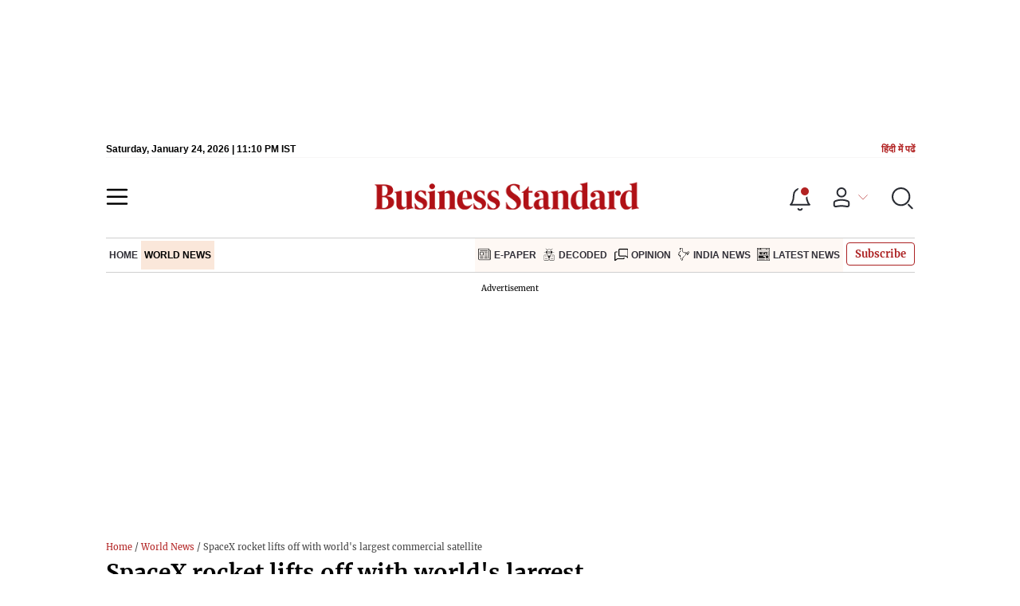

--- FILE ---
content_type: text/html; charset=utf-8
request_url: https://www.business-standard.com/world-news/spacex-rocket-lifts-off-with-world-s-largest-commercial-satellite-123072900114_1.html
body_size: 27953
content:
<!DOCTYPE html><html lang="en-US"><head><meta charSet="utf-8"/><link rel="preconnect" href="https://bsmedia.business-standard.com"/><title>SpaceX rocket lifts off with world&#x27;s largest commercial satellite | World News - Business Standard</title><link rel="icon" href="https://www.business-standard.com/bs-favicon.ico"/><link rel="icon" href="https://www.business-standard.com/favicon16x16-min.png" sizes="16x16"/><link rel="icon" href="https://www.business-standard.com/favicon32x32-min.png" sizes="32x32"/><link rel="icon" href="https://www.business-standard.com/android-chrome-192x192-min.png" sizes="192x192"/><link rel="apple-touch-icon" href="https://www.business-standard.com/apple-touch-icon-min.png"/><meta name="msapplication-TileImage" content="https://www.business-standard.com/android-chrome-192x192-min.png"/><link rel="mask-icon" href="https://www.business-standard.com/bs-favicon.ico" color="#000000"/><link rel="shortcut icon" href="https://www.business-standard.com/bs-favicon.ico"/><meta name="robots" content="noodp, noydir, max-image-preview:large"/><meta name="viewport" content="width=device-width, initial-scale=1.0, minimum-scale=1.0, maximum-scale=5.0"/><link rel="amphtml" href="https://www.business-standard.com/amp/world-news/spacex-rocket-lifts-off-with-world-s-largest-commercial-satellite-123072900114_1.html"/><link rel="canonical" href="https://www.business-standard.com/world-news/spacex-rocket-lifts-off-with-world-s-largest-commercial-satellite-123072900114_1.html"/><meta http-equiv="content-language" content="en-US"/><meta content="language code" http-equiv="Content-Language"/><meta name="theme-color" content="#000"/><meta name="website" content="https://www.business-standard.com"/><meta name="rating" content="General"/><meta name="copyright" content="www.business-standard.com"/><meta name="author" content="Business Standard"/><meta name="description" content="Space Exploration Technologies Corp.&#x27;s three-fuselage Falcon Heavy ferried the massive payload into orbit at 11:04 p.m. local time from the company&#x27;s launchpad at NASA&#x27;s Kennedy Space Center"/><meta name="keywords" content="spaceX, SpaceX rockets, space, Satellite"/><meta name="news_keywords" content="spaceX, SpaceX rockets, space, Satellite"/><meta property="og:type" content="website"/><meta property="og:title" content="SpaceX rocket lifts off with world&#x27;s largest commercial satellite"/><meta property="og:url" content="https://www.business-standard.com/world-news/spacex-rocket-lifts-off-with-world-s-largest-commercial-satellite-123072900114_1.html"/><meta property="og:description" content="Space Exploration Technologies Corp.&#x27;s three-fuselage Falcon Heavy ferried the massive payload into orbit at 11:04 p.m. local time from the company&#x27;s launchpad at NASA&#x27;s Kennedy Space Center"/><meta property="og:image" content="https://bsmedia.business-standard.com/_media/bs/img/article/2018-01/28/full/1517115219-2564.jpg"/><meta property="og:image:width" content="1200"/><meta property="og:image:height" content="627"/><meta property="twitter:image:src" content="https://bsmedia.business-standard.com/_media/bs/img/article/2018-01/28/full/1517115219-2564.jpg"/><meta property="twitter:card" content="summary_large_image"/><meta property="twitter:site" content="@bsindia"/><meta property="twitter:creator" content="@bsindia"/><meta property="twitter:title" content="SpaceX rocket lifts off with world&#x27;s largest commercial satellite"/><meta property="twitter:description" content="Space Exploration Technologies Corp.&#x27;s three-fuselage Falcon Heavy ferried the massive payload into orbit at 11:04 p.m. local time from the company&#x27;s launchpad at NASA&#x27;s Kennedy Space Center"/><meta property="article:published_time" content="2023-07-29T09:36:38+05:30"/><meta name="Last-Modified-Date" content="Sat, Jul 29, 2023"/><meta name="Last-Modified-Time" content="2023-07-29T09:36:38+05:30"/><meta http-equiv="Last-Modified" content="2023-07-29T09:36:38+05:30"/><meta http-equiv="Cache-Control" content="no-cache, no-store, must-revalidate"/><meta http-equiv="Expires" content="0"/><meta http-equiv="Pragma" content="no-cache"/><script type="application/ld+json">{"@context":"https://schema.org","@type":"NewsMediaOrganization","name":"Business Standard","url":"https://www.business-standard.com","sameAs":["https://www.facebook.com/bsindia","https://twitter.com/bsindia","https://www.youtube.com/user/BusinessStandardLtd","https://in.linkedin.com/company/business-standard","https://t.me/bsindiaofficial"],"logo":{"@type":"ImageObject","url":"https://www.business-standard.com/assets/web-assets/images/BSlogo600x60.png","width":"600","height":"60"},"address":{"@type":"PostalAddress","streetAddress":"Bahadurshah Zafar Marg","addressLocality":"Nehru House, near ITO Metro Station Gate No. 4","addressRegion":"ITO, New Delhi","postalCode":"110002"},"contactPoint":{"@type":"ContactPoint","telephone":"011-23720202","email":"feedback@bsmail.in","contactType":"Customer Service","areaServed":"IN","availableLanguage":"English","hoursAvailable":{"@type":"OpeningHoursSpecification","opens":"6 am","closes":"1 am"}}}</script><script type="application/ld+json">{"@context":"https://schema.org","@type":"WebPage","url":"https://www.business-standard.com/world-news/spacex-rocket-lifts-off-with-world-s-largest-commercial-satellite-123072900114_1.html","name":"SpaceX rocket lifts off with world's largest commercial satellite","description":"Space Exploration Technologies Corp.'s three-fuselage Falcon Heavy ferried the massive payload into orbit at 11:04 p.m. local time from the company's launchpad at NASA's Kennedy Space Center","keywords":"spaceX, SpaceX rockets, space, Satellite"}</script><script type="application/ld+json">{"@context":"https://schema.org","@type":"SiteNavigationElement","name":["home","world news","e-paper","decoded","opinion","india news","latest news"],"url":["https://www.business-standard.com/home-page","https://www.business-standard.com/world-news","https://epaper.business-standard.com/","https://www.business-standard.com/bs-decoded","https://www.business-standard.com/opinion","https://www.business-standard.com/india-news","https://www.business-standard.com/latest-news"]}</script><script type="application/ld+json">{"@context":"https://schema.org","@type":"BreadcrumbList","itemListElement":[{"@type":"ListItem","position":1,"item":{"@id":"https://www.business-standard.com/","name":"Home"}},{"@type":"ListItem","position":2,"item":{"@id":"https://www.business-standard.com/world-news","name":"World News"}},{"@type":"ListItem","position":3,"item":{"name":"SpaceX rocket lifts off with world's largest commercial satellite"}}]}</script><script type="application/ld+json">{"@context":"https://schema.org","@type":"NewsArticle","mainEntityOfPage":"https://www.business-standard.com/world-news/spacex-rocket-lifts-off-with-world-s-largest-commercial-satellite-123072900114_1.html","inLanguage":"en","headline":"SpaceX rocket lifts off with world's largest commercial satellite","description":"Space Exploration Technologies Corp.'s three-fuselage Falcon Heavy ferried the massive payload into orbit at 11:04 p.m. local time from the company's launchpad at NASA's Kennedy Space Center","keywords":"spaceX, SpaceX rockets, space, Satellite","articleSection":"World News","url":"https://www.business-standard.com/world-news/spacex-rocket-lifts-off-with-world-s-largest-commercial-satellite-123072900114_1.html","image":"https://bsmedia.business-standard.com/_media/bs/img/article/2018-01/28/full/1517115219-2564.jpg","datePublished":"2023-07-29T09:36:38+05:30","dateModified":"2023-07-29T09:36:38+05:30","articleBody":"By Loren GrushSpaceX&rsquo;s most powerful operational rocket successfully took off Friday evening, carrying the world&rsquo;s largest commercial communications satellite en route to orbit high above Earth.&nbsp;Space Exploration Technologies Corp.&rsquo;s three-fuselage Falcon Heavy ferried the massive payload into orbit at 11:04 p.m. local time from the company&rsquo;s launchpad at NASA&rsquo;s Kennedy Space Center in Florida. The flight is ongoing and deployment of the satellite is slated for about three and a half hours after liftoff.Weighing more than nine metric tons and roughly the size of a bus, the Jupiter 3 satellite will provide wireless internet connectivity over North and South America. It will be operated by Hughes Network Systems, a unit of satellite communications company EchoStar Corp.&nbsp;Elon Musk&rsquo;s SpaceX opted not to recover the center core of its Falcon Heavy rocket to ensure it had enough fuel to ferry the hulking cargo to its intended orbit. The vehicle&rsquo;s two side boosters, however, did successfully touch down on SpaceX&rsquo;s dual landing pads in Florida. The pair had also flown on two prior Falcon Heavy missions.Friday&rsquo;s takeoff is the third for SpaceX&rsquo;s Falcon Heavy rocket in 2023 and the company&rsquo;s 51st mission to orbit this year. Just a day prior, SpaceX launched another Falcon 9 rocket from the company&rsquo;s other launchpad in Florida, with a new batch of Starlink internet satellites aboard.&copy; 2023 Bloomberg L.P.","author":[{"name":"Bloomberg","url":"https://www.business-standard.com/author/bloomberg","@type":"Person"}],"publisher":{"@type":"NewsMediaOrganization","name":"Business Standard","url":"https://www.business-standard.com","logo":{"@type":"ImageObject","width":"600","height":"60","url":"https://www.business-standard.com/assets/web-assets/images/BSlogo600x60.png"}},"associatedMedia":{"@type":"imageObject","url":"https://bsmedia.business-standard.com/_media/bs/img/article/2018-01/28/full/1517115219-2564.jpg","caption":"Falcon Heavy (Photo: @elonmusk Twitter handle)","description":"Falcon Heavy (Photo: @elonmusk Twitter handle)","width":1200,"height":900}}</script><link rel="preload" as="image" href="https://bsmedia.business-standard.com/_media/bs/img/article/2018-01/28/full/1517115219-2564.jpg?im=FeatureCrop,size=(382,233)" fetchpriority="high"/><meta name="next-head-count" content="52"/><link rel="preload" href="/_next/static/css/7074f12bb59114c9.css" as="style"/><link rel="stylesheet" href="/_next/static/css/7074f12bb59114c9.css" data-n-g=""/><link rel="preload" href="/_next/static/css/df4c663304f744b3.css" as="style"/><link rel="stylesheet" href="/_next/static/css/df4c663304f744b3.css"/><link rel="preload" href="/_next/static/css/47d81bd9cf989b38.css" as="style"/><link rel="stylesheet" href="/_next/static/css/47d81bd9cf989b38.css"/><link rel="preload" href="/_next/static/css/0062454ae48d9a08.css" as="style"/><link rel="stylesheet" href="/_next/static/css/0062454ae48d9a08.css"/><link rel="preload" href="/_next/static/css/5578742304f826c6.css" as="style"/><link rel="stylesheet" href="/_next/static/css/5578742304f826c6.css"/><link rel="preload" href="/_next/static/css/6d26f549d456d1b2.css" as="style"/><link rel="stylesheet" href="/_next/static/css/6d26f549d456d1b2.css"/><link rel="preload" href="/_next/static/css/910ba75da708deb4.css" as="style"/><link rel="stylesheet" href="/_next/static/css/910ba75da708deb4.css"/><link rel="preload" href="/_next/static/css/36f77a224062cbb6.css" as="style"/><link rel="stylesheet" href="/_next/static/css/36f77a224062cbb6.css"/><noscript data-n-css=""></noscript><script defer="" nomodule="" src="/_next/static/chunks/polyfills-c67a75d1b6f99dc8.js"></script><script defer="" src="/_next/static/chunks/14890-1c48e0fa2637f405.js"></script><script defer="" src="/_next/static/chunks/77236-9b7d1e99ec4babc3.js"></script><script defer="" src="/_next/static/chunks/9473-35903fd81969ec64.js"></script><script defer="" src="/_next/static/chunks/85518-7586a3fe744a1a72.js"></script><script defer="" src="/_next/static/chunks/12980-7b9c442c5586b6b3.js"></script><script defer="" src="/_next/static/chunks/63288.a0e0759cad7b2b46.js"></script><script defer="" src="/_next/static/chunks/19132.4a7b8e43d4ebec4b.js"></script><script defer="" src="/_next/static/chunks/87302.3b1c73773d88fe12.js"></script><script defer="" src="/_next/static/chunks/17539-df40aeecc679df9e.js"></script><script defer="" src="/_next/static/chunks/21227-0181a5775c8fab1a.js"></script><script defer="" src="/_next/static/chunks/86053.202d5c78d6036873.js"></script><script defer="" src="/_next/static/chunks/75194.5d1a92e194eccf61.js"></script><script defer="" src="/_next/static/chunks/46869.28981fb8dc59854a.js"></script><script defer="" src="/_next/static/chunks/44441.2dbe141a34ace95a.js"></script><script defer="" src="/_next/static/chunks/80228.5efed18ee04126c7.js"></script><script defer="" src="/_next/static/chunks/61428.75ddc532bc83c930.js"></script><script defer="" src="/_next/static/chunks/23772.19983bb59eed70d2.js"></script><script defer="" src="/_next/static/chunks/58533.63e7e2181f4102ae.js"></script><script defer="" src="/_next/static/chunks/49086-3705007fdcc336ec.js"></script><script defer="" src="/_next/static/chunks/95292-da92e3f7d7f8c8ac.js"></script><script defer="" src="/_next/static/chunks/57096.d3e44439bce47609.js"></script><script defer="" src="/_next/static/chunks/23094.05f79ed262f848b0.js"></script><script defer="" src="/_next/static/chunks/25935-a15d53f73e00d311.js"></script><script defer="" src="/_next/static/chunks/58410.1881f7ace0f7e214.js"></script><script defer="" src="/_next/static/chunks/26909.f9c7daa012c3c110.js"></script><script defer="" src="/_next/static/chunks/76081.fcfbf1e402af57e4.js"></script><script defer="" src="/_next/static/chunks/66442.7a4492cb0a3c1828.js"></script><script defer="" src="/_next/static/chunks/40761.322e6ca82f42654d.js"></script><script defer="" src="/_next/static/chunks/41369.e6c5b5185d08bccd.js"></script><script defer="" src="/_next/static/chunks/17241.1587fe136981bf78.js"></script><script defer="" src="/_next/static/chunks/14190.63c9c9cbd71c5807.js"></script><script defer="" src="/_next/static/chunks/47257.a241de85ec273496.js"></script><script defer="" src="/_next/static/chunks/9669-ea0f85f96403c18c.js"></script><script defer="" src="/_next/static/chunks/76646-35a44b39127f2bd5.js"></script><script defer="" src="/_next/static/chunks/46455.174eb96521f84271.js"></script><script defer="" src="/_next/static/chunks/84437.031c069849136560.js"></script><script defer="" src="/_next/static/chunks/52735.2b8dcd70c4c9281c.js"></script><script defer="" src="/_next/static/chunks/11310.db3756c9371691e7.js"></script><script src="/_next/static/chunks/webpack-caa846edab708075.js" defer=""></script><script src="/_next/static/chunks/framework-dd9c457f9a0c7519.js" defer=""></script><script src="/_next/static/chunks/main-c22debd438d29cf7.js" defer=""></script><script src="/_next/static/chunks/pages/_app-7b20d708794df476.js" defer=""></script><script src="/_next/static/chunks/pages/%5Bcat%5D/%5Bsubcategory%5D-907259a28a31b0c9.js" defer=""></script><script src="/_next/static/a4da4a5a2bd42f230477c274ebb0e361aa866aed/_buildManifest.js" defer=""></script><script src="/_next/static/a4da4a5a2bd42f230477c274ebb0e361aa866aed/_ssgManifest.js" defer=""></script></head><body><div id="__next"><div><div><div class="budgetWrapper"><div class="adstop"></div></div><header class="header_sectiondiv__WPrjR section-div full-section header-section"><div class="today_headlogotmstmp__223aM" style="min-height:12px"><div class="today_topleftel__wvskF"><span>Friday, January 23, 2026 | 12:32 PM IST</span><small><a href="https://hindi.business-standard.com/" target="_blank">हिंदी में पढें</a></small></div></div><div class="undefined header_headerTopbar__iRN5q undefined headerabt "><div class="header_justifycontentstart__b3nr3 d-flex  "><div class="header_menuhamburger__fC39W menuhamburger"><svg width="28" height="21" viewBox="0 0 28 21" fill="none" xmlns="http://www.w3.org/2000/svg"><path d="M25.9575 2L2 2" stroke="black" stroke-width="2.5" stroke-linecap="round"></path><path d="M25.9575 10.8264L2 10.8264" stroke="black" stroke-width="2.5" stroke-linecap="round"></path><path d="M26 19.4775L2.00045 19.4775" stroke="black" stroke-width="2.5" stroke-linecap="round"></path></svg></div></div><div class="bg-overlay"></div><div id="menuSidebar" class="menuSidebar "></div><style> 
          .menuSidebar { top: 0px; width: 90%; z-index: 1; height: auto; position: fixed; transform: translate(-130%, 0); display: block; left: 0%; overflow-y: scroll; transition: all 0.6s ease; z-index: 65; background-color: #fff; box-shadow: 0px 2px 8px 0px rgba(60, 64, 67, 0.25); border-radius: 4px; } @media (max-width: 1024px) { .menuSidebar { position: fixed; top: 0; max-height: 100vh; border-radius: 0px; } } @media (min-width: 768px) { .menuSidebar:-webkit-scrollbar { width: 5px; } .menuSidebar:-webkit-scrollbar-thumb { background-color: #c2c2c2; -webkit-border-radius: 5px; border-radius: 5px; outline: 1px solid #c2c2c2; } } .menuSidebar.show { z-index: 9999; left: 0; transform: translate(0%, 0); right: 0; margin: 0 auto; }   
          .menuSidebar::-webkit-scrollbar { display: none; }    
          @media (min-width:1025px) {
            .menuSidebar.show {
                 min-height:545px;
                 min-width:1080px
            }
          }
          @media (max-width:1024px) {
            .menuSidebar.show {
              min-height:640px;
              min-width:100%;
            }
            .menuSidebar {
               width:100%;
            }
          }
          </style><div class="header_adslogo__lSOL1" style="width:175px;height:60px"></div><div class="logo-div"><a href="https://www.business-standard.com" class="header_brndlogo__RdIT_"><img alt="Business Standard" title="Business Standard" src="https://bsmedia.business-standard.com/include/_mod/site/html5/images/business-standard.png" height="48" width="390"/></a></div><div class="header_adslogo__lSOL1" style="width:175px;height:60px"> <!-- --> </div><div class="header_headericn__w8TeW headericn"><div class="icons d-flex"><div class="notificationdiv active"><img alt="Notification Icon" title="Notification" height="32" src="https://www.business-standard.com/assets/web-assets/icons/notification.svg" width="32" loading="lazy"/></div><a href="#" class="d-flex userprofiletext" id="profile_area"><img alt="userprofile Icon" title="User" height="32" src="https://www.business-standard.com/assets/web-assets/icons/user-profile.svg" width="32" loading="lazy"/><i class="arrowdownicon"></i></a><img alt="Search" title="Search_Icon" height="32" style="cursor:pointer" src="https://www.business-standard.com/assets/web-assets/icons/search.svg" width="32" loading="lazy"/></div><style> 
       
      .icons {display: flex;justify-content: space-between;align-items: center;}
      .icons .notificationdiv {position: relative;cursor: pointer;padding-top: 7px;}
      .icons .notificationdiv:after {
        background: #b22222;
        border-radius: 10px;
        content: "";
        height: 10px;
        left: auto;
        position: absolute;
        right: 5px;
        top: 8px;
        width: 10px;
       }
      .icons .notificationdiv:before {
        background: #fff;
        border-radius: 20px;
        content: "";
        height: 15px;
        position: absolute;
        right: 4px;
        top: 6px;
        width: 15px;
      }
      .icons .userprofiletext {
        display: flex;
        align-items: center;
        font-family: Arial;
        font-size: 14px;
        padding: 0 20px 0 20px;
      }

      .userprofiletext .arrowdownicon {
        background-image: url("data:image/svg+xml,%3Csvg width='19' height='11' viewBox='0 0 19 11' fill='none' xmlns='http://www.w3.org/2000/svg'%3E%3Cpath d='M1 1L9.48528 9.48528L17.9706 1' stroke='%23B22222' strokeWidth='2' stroke-linecap='round' stroke-linejoin='round'/%3E%3C/svg%3E");
        background-repeat: no-repeat;
        background-size: 12px;
        display: inline-block;
        height: 8px;
        margin: 0 0 0 5px;
        width: 18px;
      }

      @media (max-width:1280px) { 
        .icons .userprofiletext { padding: 0 9px; }
      }

      @media (max-width:767px){
        .icons { justify-content: space-around; align-items: flex-start; gap: 7px; }
        .icons .notificationdiv:after {height: 7px;right: 5px;top: 0px; width: 7px;}
        .icons .notificationdiv:before {right: 5px;top: 0px;height: 8px;width: 8px;}
        .icons .userprofiletext { padding: 0px 0px 0 0px;}
        .icons img {max-width: 24px;height: 24px;margin-top: 0px;}
        .icons .notificationdiv {     padding-top: 0px; } 
      }

      </style></div></div><nav class="navigationlisting header_navigationlisting__ZU68j "><a href="https://www.business-standard.com" class="header_stickylogo__QMlKl sticky-logo"><img loading="lazy" width="67" height="56" src="https://www.business-standard.com/assets/web-assets/images/logo-bs.jpg" alt="BS_logo" title="BS_logo"/></a><ul id="appendseconnav" class="scrlhide"><li><a class=" " href="https://www.business-standard.com"> <!-- -->Home<!-- --> </a></li><li><a class="header_activeNav__r8wnD header_mainNav__KuwnT" href="https://www.business-standard.com/world-news"> <!-- -->World News<!-- --> </a></li><li class="header_dflticonlast__RwCaT dflticonlast"><div class="header_dflticon__tUKap dflticon"><a class=" " href="https://epaper.business-standard.com/"><span><img src="https://bsmedia.business-standard.com/_media/bs/img/menu/icons/1743085430.png" alt=""/></span>E-Paper</a><a class=" " href="https://www.business-standard.com/bs-decoded"><span><img src="https://bsmedia.business-standard.com/_media/bs/img/menu/icons/1743085412.png" alt=""/></span>Decoded</a><a class=" " href="https://www.business-standard.com/opinion"><span><img src="https://bsmedia.business-standard.com/_media/bs/img/menu/icons/1743085395.png" alt=""/></span>Opinion</a><a class=" " href="https://www.business-standard.com/india-news"><span><img src="https://bsmedia.business-standard.com/_media/bs/img/menu/icons/1743085376.png" alt=""/></span>India News</a><a class=" " href="https://www.business-standard.com/latest-news"><span><img src="https://bsmedia.business-standard.com/_media/bs/img/menu/icons1743084979.png" alt=""/></span>Latest News</a></div></li></ul></nav><style>       
         .navsubmenu ul li a {
            padding: 8px 8px 8px 0 !important;
          }
          @media (min-width: 768px) {
            .navsubscribe .secondaryNav li:last-child {
              margin-right: 0 !important;
            }
            .headericn {
              min-width: 160px;
            }
            .header-active .secondaryNav.scrlhide {
              transform: translate3d(0, 0, 0);
            }
            .header-active ul li.dflticonlast {
              margin-right: 160px !important;
            }
          }
          .navsubscribe ul li:last-child,
          .navsubscribe ul li ul li:last-child {
            padding-right: 10px !important;
          }
          .header-active .sticky-logo {
            display: inline-block;
          }
          .header-active .scrlhide {
            transform: translate3d(75px, 0, 0);
          }
          .header-active .menuhamburger {
            transform: translate3d(0, 73px, 0);
            z-index: 10;
          }
          @media (min-width: 768px) and (max-width: 1024px) {
            .header-active .menuhamburger {
              transform: translate3d(-3px, 49px, 0);
              z-index: 10;
            }
            .scrollbarListspotlight {
              overflow: hidden;
            }
          }
          @media (max-width: 767px) {
            .header-active .secondaryNav.scrlhide {
              margin-left: 0;
            }
            .header-active .secondaryNav li:last-child {
              margin-right: 90px !important;
            }
            .header-active .sticky-logo {
              display: none;
            }
            .header-active .scrlhide {
              transform: translate3d(0, 0, 0);
              margin-left: 30px;
            }
            .header-active .menuhamburger {
              transform: translate3d(3px, 40px, 0);
            }
            .header-active header.header-section {
              top: -44px;
            }
            .header-active header.header-section.bpheader {
              top: -59px;
            }
            .header-active header.header-section.bpheader .menuhamburger {
              transform: translate3d(3px, 47px, 0);
            }
          }
          @media (min-width: 1024px) and (max-width: 1280px) {
            .header-active .navigationlisting ul li {
              margin-right: 0;
            }
            .header-active .navigationlisting ul li a {
              font-size: 11px;
            }
          }
          @media (min-width: 1180px) and (max-width: 1280px) {
            .header-active .navigationlisting .navsubmenu {
              width: 1015px !important;
            }
          }
          @media (min-width: 1281px) {
            .header-active .navigationlisting .navsubmenu {
              width: 1180px !important;
            }
          }
          @media (max-width: 1024px) {
            #secondaryNav {
              display: none;
            }
          }
          @media (min-width: 1281px) and (max-width: 1365px) {
            .header-active .navigationlisting ul li a {
              padding: 12px 5px !important;
            }
          }
      </style></header><div id="scrolltrget"> </div><main class="wrapper unsubscribed_Open_In_App"><div class="MobApp"><div class="infinite-scroll-component__outerdiv"><div class="infinite-scroll-component " style="height:auto;overflow:auto;-webkit-overflow-scrolling:touch"><div meta="[object Object]" currentArticleData="[object Object]"><div class="hide-on-mobile"></div><section class="section-flex story-col"><article class="flex-70"><div class="breadcrumbcol"><div><div class="breadcrum"> <a href="/" class="bact">Home</a> / <a  href="/world-news">World News</a> / SpaceX rocket lifts off with world's largest commercial satellite</div></div></div><div><div class="MainStory_storydetail__uDFCx storydetail"><h1 class="MainStory_stryhdtp__frNSf stryhdtp">SpaceX rocket lifts off with world&#x27;s largest commercial satellite</h1><h2 class="MainStory_strydsc__P6kfv strydsc">Space Exploration Technologies Corp.&#x27;s three-fuselage Falcon Heavy ferried the massive payload into orbit at 11:04 p.m. local time from the company&#x27;s launchpad at NASA&#x27;s Kennedy Space Center</h2><div class="show-on-mobile"></div><div id="above_feature_image_banner-0"></div><div class="MainStory_storyimage__qkAq3"><div class="MainStory_positionrelative__jOIzS positionrelative"><i class="img-sizer"></i><picture><source srcSet="https://bsmedia.business-standard.com/_media/bs/img/article/2018-01/28/full/1517115219-2564.jpg?im=FeatureCrop,size=(382,233)" media="(max-width: 767px)" width="382" height="233"/><source srcSet="https://bsmedia.business-standard.com/_media/bs/img/article/2018-01/28/full/1517115219-2564.jpg?im=FeatureCrop,size=(826,465)" media="(min-width: 768px)" width="826" height="465"/><img class="img-fluid w-100 lazy-img" src="https://bsmedia.business-standard.com/_media/bs/img/article/2018-01/28/full/1517115219-2564.jpg?im=FeatureCrop,size=(382,233)" title="spacex, falcon heavy" alt="spacex, falcon heavy" width="826" height="465" loading="eager" fetchpriority="high" decoding="async" style="width:100%;height:auto;max-width:100%;display:block;object-fit:cover"/></picture><div class="MainStory_strlabel__iEDZ4"></div></div><p class="MainStory_captiontext__pELgL captiontext">Falcon Heavy (Photo: @elonmusk Twitter handle)</p></div><span class="MainStory_dtlauthinfo__u_CUx"><a href="/author/bloomberg"><span class="font-bold">Bloomberg</span></a></span><div class="MainStory_autdtl__BefDN"><div class="MetaPost_storymeta__araBu storymeta"><div class="meta-info" data-updatedtime="2023-07-29T09:36:38+05:30" data-expandedtime="Updated: Jul 29 2023 | 9:36 AM IST" data-updatedlongtime="Jul 29 2023">2 min read <!-- --> Last Updated : <!-- -->Jul 29 2023 | 9:36 AM<!-- --> IST</div><div class="MetaPost_metaactions__h2__T metaactions"></div></div></div><div class="MainStory_storyautio__00zQV storyautio"><h4>Listen to This Article</h4><div class="undefined audio-box"></div></div><div class="MainStory_storycontent__Pe3ys storycontent"><div id="parent_top_div" style="margin:0 0"><div style="min-height:250px" id="between_article_content_1-0"><div class="advertisement-bg storyadsprg"></div></div><div>
	By Loren Grush</div>
<br/>
<div>
	SpaceX’s most powerful operational rocket successfully took off Friday evening, carrying the world’s largest commercial communications satellite en route to orbit high above Earth.<br/>
	 </div>
<div>
	Space Exploration Technologies Corp.’s three-fuselage Falcon Heavy ferried the massive payload into orbit at 11:04 p.m. local time from the company’s launchpad at NASA’s Kennedy Space Center in Florida. The flight is ongoing and deployment of the satellite is slated for about three and a half hours after liftoff.</div>
<br/>
<div>
	Weighing more than nine metric tons and roughly the size of a bus, the Jupiter 3 satellite will provide wireless internet connectivity over North and South America. It will be operated by Hughes Network Systems, a unit of satellite communications company EchoStar Corp. </div><span style="display:block;height:1px"> </span><div style="min-height:250px" id="between_article_content_2-0"><div class="advertisement-bg storyadsprg"></div></div>
<br/>
<div>
	Elon Musk’s SpaceX opted not to recover the center core of its Falcon Heavy rocket to ensure it had enough fuel to ferry the hulking cargo to its intended orbit. The vehicle’s two side boosters, however, did successfully touch down on SpaceX’s dual landing pads in Florida. The pair had also flown on two prior Falcon Heavy missions.</div>
<br/>
<div>
	Friday’s takeoff is the third for SpaceX’s Falcon Heavy rocket in 2023 and the company’s 51st mission to orbit this year. Just a day prior, SpaceX launched another Falcon 9 rocket from the company’s other launchpad in Florida, with a new batch of Starlink internet satellites aboard.</div><div style="min-height:250px" id="between_article_content_3-0"><div class="advertisement-bg storyadsprg"></div></div>
<br/>
<div>
	© 2023 Bloomberg L.P.</div></div><div class="latestnews_stryalsoread__HlMna"><div class="latestnews_recommendsection__1ZpG_ recommendsection"><div class="latestnews_alsoreadheading__tScqk alsoreadheading"><h3 class="section-title"><span>More From This Section</span></h3></div><button class="latestnews_slidearrow__b6nPH prevBtn" id="slide-arrow-next-other_section0"></button><button class="latestnews_slidearrow__b6nPH latestnews_slidearrownxt__sEt76 nextBtn" id="slide-arrow-prev-other_section0"></button><div class="latestnews_scrollbarList__Lm9h4 ulContainer slides-container" id="slides-container-other_section0"><div class="d-flex cardlist storylatestnews latestnews_storylatestnews___5wnY  slide-other_section0 "><a href="https://www.business-standard.com/world-news/29-2-mn-projected-to-need-humanitarian-assistance-in-afghanistan-unicef-123072900065_1.html"><div class="alsoReadImage" style="position:relative"><img src="https://www.business-standard.com/assets/web-assets/images/Business_Standard_1_328x185.jpg" alt="29.2 mn projected to need humanitarian assistance in Afghanistan: UNICEF" title="29.2 mn projected to need humanitarian assistance in Afghanistan: UNICEF" loading="lazy"/></div><h2 class="latestnews_smallcardtitle__gdkeR smallcardtitle" style="cursor:pointer">29.2 mn projected to need humanitarian assistance in Afghanistan: UNICEF</h2></a></div><div class="d-flex cardlist storylatestnews latestnews_storylatestnews___5wnY  slide-other_section0 "><a href="https://www.business-standard.com/world-news/monthly-users-of-x-hits-new-high-after-organisational-changes-claims-musk-123072900062_1.html"><div class="alsoReadImage" style="position:relative"><img src="https://www.business-standard.com/assets/web-assets/images/Business_Standard_1_328x185.jpg" alt="Monthly users of  X hits new high after organisational changes, claims Musk" title="Monthly users of  X hits new high after organisational changes, claims Musk" loading="lazy"/></div><h2 class="latestnews_smallcardtitle__gdkeR smallcardtitle" style="cursor:pointer">Monthly users of  X hits new high after organisational changes, claims Musk</h2></a></div><div class="d-flex cardlist storylatestnews latestnews_storylatestnews___5wnY  slide-other_section0 "><a href="https://www.business-standard.com/world-news/us-president-joe-biden-announces-military-aid-package-of-345-mn-for-taiwan-123072900055_1.html"><div class="alsoReadImage" style="position:relative"><img src="https://www.business-standard.com/assets/web-assets/images/Business_Standard_1_328x185.jpg" alt="US President Joe Biden announces military aid package of $345 mn for Taiwan" title="US President Joe Biden announces military aid package of $345 mn for Taiwan" loading="lazy"/></div><h2 class="latestnews_smallcardtitle__gdkeR smallcardtitle" style="cursor:pointer">US President Joe Biden announces military aid package of $345 mn for Taiwan</h2></a></div><div class="d-flex cardlist storylatestnews latestnews_storylatestnews___5wnY  slide-other_section0 "><a href="https://www.business-standard.com/world-news/niger-adds-to-growing-list-of-countries-in-the-sahel-run-by-the-military-123072900038_1.html"><div class="alsoReadImage" style="position:relative"><img src="https://www.business-standard.com/assets/web-assets/images/Business_Standard_1_328x185.jpg" alt="Niger adds to growing list of countries in the Sahel run by the military" title="Niger adds to growing list of countries in the Sahel run by the military" loading="lazy"/></div><h2 class="latestnews_smallcardtitle__gdkeR smallcardtitle" style="cursor:pointer">Niger adds to growing list of countries in the Sahel run by the military</h2></a></div></div></div></div><style> 
                .storylatestnews {flex: 0 0 27%;}
                .storylatestnews .alsoReadImage { margin: 0 !important; }
                .storylatestnews .smallcardtitle {padding-bottom: 5px !important; color:#282B32;}
                .slides-container {
                  display: flex;
                  list-style: none;
                  margin-bottom: 15px !important;
                  overflow: scroll;
                  padding: 0;
                  scroll-behavior: smooth;
                  width: 100%;
              }
                .recommendsection .slides-container {
                 margin-bottom: 0 !important;
                }
               .alsoreadheading h3 {font-size:20px;color: #0D0D0D;}

               .alsoreadheading h3:after {top: 18px;}
               .recommendsection button {
                  top: 10px;
                   }
                  
                 @media (max-width:767px) {
                  .alsoreadheading h3 {font-size:16px !important;color:#0D0D0D;}
                  .alsoreadheading span {padding-left: 0;}
                  .alsoreadheading span:after {display: none;}
                   .storylatestnews {flex: 0 0 40%; margin: 0 0 0 10px !important;}
                   .alsoreadheading h3:after {
                   width: 88%;
                   }
                   .recommendsection button {
                   top: 12px;
                   }
                  }
              </style></div><div class="MainStory_topiclisting__Pomc9"><span><strong>Topics :</strong><a href="https://www.business-standard.com/topic/spacex"><span> <!-- -->SpaceX</span></a><a href="https://www.business-standard.com/topic/spacex-rockets"><span> <!-- -->SpaceX rockets</span></a><a href="https://www.business-standard.com/topic/space"><span> <!-- -->space</span></a><a href="https://www.business-standard.com/topic/satellite"><span> <!-- -->Satellite</span></a></span></div><p class="whtsclick"><a href="https://t.me/bsindiaofficial" target="_blank">Don&#x27;t miss the most important news and views of the day. Get them on our  <svg style="margin:0px 4px 0px 6px;transform:translate(-1px, 5px)" width="20" height="20" viewBox="0 0 32 32" fill="none" xmlns="http://www.w3.org/2000/svg"><circle cx="16" cy="16" r="16" fill="#22A7E9"></circle><path fill-rule="evenodd" clip-rule="evenodd" d="M21.3427 10.0889C21.5394 10.0102 21.7547 9.98303 21.9662 10.0103C22.1777 10.0375 22.3777 10.1182 22.5453 10.2439C22.7129 10.3696 22.842 10.5357 22.9192 10.725C22.9964 10.9143 23.0188 11.1197 22.9842 11.32L21.1787 21.736C21.0035 22.7407 19.8445 23.3169 18.8757 22.8164C18.0653 22.3977 16.8616 21.7526 15.779 21.0795C15.2376 20.7426 13.5794 19.6637 13.7832 18.8959C13.9583 18.2395 16.7446 15.7728 18.3367 14.3062C18.9616 13.73 18.6766 13.3976 17.9387 13.9276C16.1053 15.2435 13.1639 17.2446 12.1911 17.8079C11.3329 18.3046 10.8855 18.3894 10.3506 18.3046C9.37458 18.1502 8.46945 17.9109 7.7307 17.6194C6.73243 17.2257 6.78099 15.9204 7.72991 15.5403L21.3427 10.0889Z" fill="white"></path></svg> Telegram channel</a></p><div class=" story-first-time" data-updatedtime="2023-07-29T09:36:38+05:30" data-expandedtime="Updated: Jul 29 2023 | 9:36 AM IST" data-updatedlongtime="Jul 29 2023"><p>First Published: <!-- -->Jul 29 2023 | 9:36 AM<!-- --> <!-- -->IST</p></div></div></div><div id="below_article_content-0"></div></article><aside class="flex-30 articleListingPage sidebar-desktop-show ipad-40"></aside></section><div id="promoted_stories-0"></div><section class="orange-bg section-div"><section class="orange-bg section-div"><div class="revamp-sub-story " data-paneltype="container" data-panelviewname="revamp-sub-story" data-revampsubstorydata="false"><div class="revamp-sub-story orange-bg section-div" data-paneltype="container" data-panelviewname="revamp-sub-story" data-revampsubstorydata="false"><div class="revamp-sub-story " data-paneltype="container" data-panelviewname="revamp-sub-story" data-revampsubstorydata="false"><div class="d-flex section-header"><h4 class="section-title">Explore News</h4></div><div class="explorenews_explorelist__B2RjT"><a href="https://www.business-standard.com/markets/news/stock-market-live-updates-jan-23-nse-bse-sensex-gift-nifty-q3-results-share-market-today-hsbc-pmi-ipos-126012300087_1.html">Stock Market LIVE Updates</a><a href="https://www.business-standard.com/markets/news/stocks-to-watch-today-january-23-2026-indigo-jsw-steel-bandhan-bank-cyient-mphasis-dlf-bpcl-indusind-bank-bse-126012300085_1.html">Stocks to Watch Today</a><a href="https://www.business-standard.com/companies/quarterly-results/q3-results-today-bpcl-cipla-jsw-steel-among-54-firms-on-jan-23-126012300095_1.html">Q3 Results Today</a><a href="https://www.business-standard.com/india-news/delhi-aqi-improves-to-poor-category-after-light-rain-on-basant-panchami-126012300126_1.html">Delhi AQI Today</a><a href="https://www.business-standard.com/india-news/rain-forecast-in-delhi-snow-in-hills-as-north-india-faces-weather-shift-126012300071_1.html">IMD Weather Forecast Today</a><a href="https://www.business-standard.com/world-news/wef-2026-day-4-key-speakers-agenda-davos-forum-126012200181_1.html">WEF 2026 Day 4</a><a href="https://www.business-standard.com/markets/news/shadowfax-technologies-ipo-allotment-today-here-s-how-to-check-status-gmp-126012300084_1.html">Shadowfax Technologies IPO</a><a href="https://www.business-standard.com/world-news/wef-2026-day-5-key-speakers-major-discussions-davos-forum-126012300176_1.html">WEF 2026 Day 5 Key Speakers</a><a href="https://www.business-standard.com/markets/news/analyst-recommends-bull-spread-on-tata-steel-check-detailed-analysis-126012300073_1.html">Tata Steel Stock Trading Strategy</a><a href="https://www.business-standard.com/finance/personal-finance">Personal Finance</a></div></div><div class="revamp-sub-story d-flex explore-news scrollbarList" data-paneltype="container" data-panelviewname="revamp-sub-story" data-revampsubstorydata="false"></div></div></div></section><style>
        .orange-bg .section-header {
                padding-left: 10px;
              }
      </style></section><style>
          .pricegoldsilver {
            font-size: 16px;
            line-height: 24px;
          }
          .pricegoldsilver a { color: #b22222; }

          @media (min-width: 768px) {
            .opinionstry {
              margin: 0 auto;
              max-width: 65%;
            }
          }

          .lg-on { overflow: hidden; }

          .fixed-height-container {
            display: block;
            cursor: pointer;
            margin: 10px 0;
            text-align: center;
            padding: 10px 0;
          }

          .lg-toolbar.lg-group button {
            font-size: 44px;
            height: 60px;
            width: 60px;
          }
          .lg-toolbar.lg-group button:after,
          .lg-download.lg-icon,
          .lg-download.lg-icon:after {
            color: #fff;
          }
          #lg-actual-size { font-size: 34px; }
          .lg-backdrop { background-color: #000000e0; }

          .lg-download.lg-icon {
            padding-top: 10px;
            margin-top: 6px;
          }
          .lg-download.lg-icon:after { font-size: 33px; }

          .brtag {
            display: block;
            line-height: 0;
          }
          div > small.brtag:last-child,
          div + small.brtag,
          .brtagPara {
            padding: 0 0 10px;
            line-height: 0;
          }
          .brtagPara { display: block; }

          .storydetail .advertisement-bg.storyadsprg div {
            margin: 5px 0;
          }

          .breadcrum {
            color: #424242;
            font-size: 11px;
            height: 36px;
            padding: 17px 0 0;
          }
          .breadcrum a { color: #b22222; }

          .subscribeplan {
            padding: 0 10px 10px !important;
          }

          .zoomContainer {
            position: relative;
            margin: 10px 0 0;
          }
          .zoomContainer .brtag { display: none; }
          .zoomContainer img { cursor: pointer; }

          .zoomimg {
            position: relative;
            width: 100%;
            transition: transform 0.3s ease;
          }

          .zoomIcon {
            position: absolute;
            width: 35px !important;
            height: 34px;
            bottom: 0;
            right: 0;
            background: rgba(255, 255, 255, 0.6)
              url(https://www.business-standard.com/assets/web-assets/icons/magnifying.svg)
              no-repeat 7px 5px / 25px;
            filter: invert(1);
            pointer-events: none;
            border-top-left-radius: 16px;
            margin: 0 !important;
          }

          .img-wrapper .img-caption {
            background: #FFF1E8;
            padding: 10px 15px;
            color: #000;
            font-size: 14px;
            line-height: 24px !important;
          }
          .img-wrapper .zoomimg { display: flex; }

          @media (min-width: 1100px) and (max-width: 1280px) {
            .section-flex.story-col .flex-70 { margin-right: 10px; }
          }

          @media (max-width: 767px) {
            .storydetail .advertisement-bg.storyadsprg {
              width: 320px;
              margin: 0 auto;
            }

            .sharedropdown {
              transform: translate(-50%, 8%);
            }

            .storydetail .strydsc { font-size: 16px; }

            .breadcrum {
              display: inline-block;
              overflow: hidden;
              text-overflow: ellipsis;
              white-space: nowrap;
              width: 89%;
              vertical-align: top;
            }

            /* zoom effect mobile */
            .zoomed { transform: scale(1.8) !important; }
            .zoomClose {
              font-size: 40px;
              right: 10px;
              top: 70px;
            }
            .zoomInOut { display: none !important; }
          }
             .wrap-iframe {
                overflow: hidden;
                padding-top: 56.25%;
                position: relative;
                width: 100%;
              }
              .wrap-iframe iframe {
                bottom: 0;
                height: 100%;
                left: 0;
                position: absolute;
                right: 0;
                top: 0;
                width: 100%;
              }
              .read_more { 
                  display:block;
                  margin:10px 0;
              }
              .whtsclick { 
                text-align: center;
                  padding: 10px 0 0px;}
              .whtsclick a { 
                  color: #b22222 !important;
                }
                @media (max-width:767px) {
                .whtsclick {
                  padding: 13px 0 14px;
                }  
                  .img-sizer { padding-top: 61.25%; }
                   
                }
              
      </style></div></div></div></div></main><div class="section-div grey-bg wrapper"><div class="fterads"></div><style>
          .fterads {
            position:relative;

          }
          .fterads:after{
            content: "";
            border-bottom: 10px;
            position: absolute;
            left: 0;
            bottom: 0;
            top: 100%;
            border-bottom: 10px solid #fff;
            left: 0px;
            width: 100%;
                  
          }
          @media (max-width:360px) {
             .fterads {
              margin:10px 0;
            }
              
          }
          @media (max-width:360px) {
            .fterads {
             margin:10px 0;
           }
             
         }
             
          </style><footer class="FooterMain_footer__IV5dw wrapper"><div class="container-fluid"><div class="ftrsticky"><div style="text-align:center"></div></div><div class="FooterMain_footerbrand__TLKri"><img alt="Business Standard" title="Business Standard" src="https://www.business-standard.com/assets/web-assets/images/desk_homepage_footer.png" height="48" width="390" loading="lazy"/></div><div class="d-flex footer-list revamp flex-100"><div class="revamp flex-100" data-paneltype="container"><span>HOT STOCKS</span><ul class="pagination"><li class="d-flex "><a href="https://www.business-standard.com/markets/suzlon-energy-ltd-share-price-13872.html" class="page-link">Suzlon Energy Share Price</a><a href="https://www.business-standard.com/markets/adani-enterprises-ltd-share-price-4244.html" class="page-link">Adani Enterprises Share Price</a><a href="https://www.business-standard.com/markets/adani-power-ltd-share-price-17808.html" class="page-link">Adani Power Share Price</a><a href="https://www.business-standard.com/markets/indian-railway-finance-corporation-ltd-share-price-12854.html" class="page-link">IRFC Share Price</a><a href="https://www.business-standard.com/markets/tata-motors-passenger-vehicles-ltd-share-price-560.html" class="page-link">Tata Motors PV Share price</a><a href="https://www.business-standard.com/markets/bharat-heavy-electricals-ltd-share-price-2306.html" class="page-link">BHEL Share Price</a><a href="https://www.business-standard.com/markets/dr-reddys-laboratories-ltd-share-price-815.html" class="page-link">Dr Reddy Share Price</a><a href="https://www.business-standard.com/markets/vodafone-idea-ltd-share-price-23040.html" class="page-link">Vodafone Idea Share Price</a></li></ul></div></div><div class="d-flex footer-list revamp flex-100"><div class="revamp flex-100" data-paneltype="container"><span>TRENDING NEWS</span><ul class="pagination"><li class="d-flex "><a href="https://www.business-standard.com/companies/quarterly-results/indigo-q3-fy26-results-profit-operational-disruptions-cost-revenue-share-price-earnings-126012200922_1.html?1769085874" class="page-link">IndiGo Q3 FY26 Results</a><a href="https://www.business-standard.com/companies/quarterly-results/dlf-q3-fy26-results-profit-revenue-sales-earnings-share-price-126012201159_1.html?1769087420" class="page-link">DLF Q3 FY26 Results</a><a href="https://www.business-standard.com/india-news/republic-day-2026-how-to-book-tickets-for-january-26-parade-other-events-ticket-price-and-timing-nc-126010600288_1.html" class="page-link">Republic Day 2026 Ticket Booking</a><a href="https://www.business-standard.com/immigration/us-launches-fifa-pass-to-fast-track-visas-for-football-fans-how-it-works-126012200547_1.html" class="page-link">FIFA Visa 2026</a><a href="https://www.business-standard.com/companies/people/deepinder-goyal-eternal-zomato-ceo-126012100845_1.html" class="page-link">Deepinder Goyal Step Down</a><a href="https://www.business-standard.com/india-news/vantara-watch-anant-ambani-jacob-and-co-luxury-watches-why-they-cost-crores-126012201297_1.html?1769090912" class="page-link">Vantara Watch</a><a href="https://www.business-standard.com/markets/news/vodafone-idea-stock-down-21-from-recent-high-time-to-buy-hold-or-sell-chart-says-this-126012000609_1.html" class="page-link">Vodafone Idea stock</a><a href="https://www.business-standard.com/companies/news/bank-of-india-q3fy26-profit-rises-7-47-on-strong-non-interest-income-126012101424_1.html?1769010523" class="page-link">Bank of India Q3 FY26 Results</a><a href="https://www.business-standard.com/education/news/cbse-admit-cards-2026-class-10th-12th-hall-tickets-likely-to-be-soon-nc-126012100610_1.html" class="page-link">CBSE Admit Card 2026</a><a href="https://www.business-standard.com/education/news/jee-main-2026-exam-analysis-today-for-session-1-dated-jan-21-know-more-nc-126012100395_1.html" class="page-link">JEE Main 2026 </a></li></ul></div></div><div class="d-flex footer-list revamp flex-100"><div class="revamp flex-100" data-paneltype="container"><span>CALCULATORS</span><ul class="pagination"><li class="d-flex "><a href="https://www.business-standard.com/finance/personal-finance/tax-calculator-tool" class="page-link">Income Tax Calculator</a><a href="https://www.business-standard.com/finance/personal-finance/crorepati-calculator-tool" class="page-link">Crorepati Calculator</a><a href="https://www.business-standard.com/finance/personal-finance/net-worth-calculator-tool" class="page-link">Net Worth Calculator</a><a href="https://www.business-standard.com/finance/personal-finance/emi-calculator-tool" class="page-link">EMI Calculator</a><a href="https://www.business-standard.com/finance/personal-finance/sip-calculator-tool" class="page-link">SIP Calculator </a><a href="https://www.business-standard.com/finance/personal-finance/retirement-calculator-tool" class="page-link">Retirement Calculator</a><a href="https://www.business-standard.com/finance/personal-finance/car-loan-calculator-tool" class="page-link">Car Loan Calculator</a><a href="https://www.business-standard.com/finance/personal-finance/home-loan-calculator-tool" class="page-link">Home Loan Calculator</a><a href="https://www.business-standard.com/finance/personal-finance/education-loan-calculator-tool" class="page-link">Education Loan Calculator</a><a href="https://www.business-standard.com/finance/personal-finance/marriage-plan-calculator-tool" class="page-link">Marriage Plan Calculator</a></li></ul></div></div><div class="d-flex footer-list revamp flex-100"><div class="revamp flex-100" data-paneltype="container"><span>QUICK LINKS</span><ul class="pagination"><li class="d-flex "><a href="https://www.business-standard.com/markets/stock-companies-list" class="page-link">Stock Companies List</a><a href="https://www.business-standard.com/newsletters" class="page-link">Subscribe to Newsletters</a><a href="https://www.business-standard.com/sudoku-puzzle-online" class="page-link">Free Sudoku Puzzle</a><a href="https://www.business-standard.com/crossword-puzzle-online" class="page-link">Free Crossword Puzzle</a><a href="https://www.business-standard.com/gold-rate-today" class="page-link">Gold Rates in India</a><a href="https://www.business-standard.com/silver-rate-today" class="page-link">Silver Rates in India</a><a href="https://www.business-standard.com/budget" class="page-link">Budget 2026</a><a href="https://www.business-standard.com/cricket/ipl" class="page-link">IPL 2026</a></li></ul></div></div><div class="d-flex footer-list revamp flex-100"><div class="revamp flex-100" data-paneltype="container"><span>TOP SECTIONS</span><ul class="pagination"><li class="d-flex "><a href="https://www.business-standard.com/latest-news" class="page-link">Latest News</a><a href="https://www.business-standard.com/companies" class="page-link">Company News</a><a href="https://www.business-standard.com/markets" class="page-link">Market News</a><a href="https://www.business-standard.com/markets/ipo" class="page-link">IPO News</a><a href="https://www.business-standard.com/markets/commodities" class="page-link">Commodity News</a><a href="https://www.business-standard.com/immigration" class="page-link">Immigration News</a><a href="https://www.business-standard.com/cricket/news" class="page-link">Cricket News</a><a href="https://www.business-standard.com/finance/personal-finance" class="page-link">Personal Finance</a><a href="https://www.business-standard.com/technology" class="page-link">Technology News</a><a href="https://www.business-standard.com/world-news" class="page-link">World News</a><a href="https://www.business-standard.com/industry" class="page-link">Industry News</a><a href="https://www.business-standard.com/education" class="page-link">Education News</a><a href="https://www.business-standard.com/opinion" class="page-link">Opinion</a><a href="https://www.business-standard.com/health" class="page-link">Health News</a><a href="https://www.business-standard.com/economy" class="page-link">Economy News</a><a href="https://www.business-standard.com/india-news" class="page-link">India News</a><a href="https://www.business-standard.com/politics" class="page-link">Politics News</a></li></ul></div></div><div class="d-flex footer-list revamp flex-100"><div class="revamp flex-100" data-paneltype="container"><span></span><ul class="pagination"><li class="d-flex "><a href="https://www.business-standard.com/todays-paper" class="page-link">Today&#x27;s Paper</a><a href="https://www.business-standard.com/about-us" class="page-link">About Us</a><a href="https://www.business-standard.com/terms-conditions" class="page-link">T&amp;C</a><a href="https://www.business-standard.com/privacy-policy" class="page-link">Privacy Policy</a><a href="https://www.business-standard.com/cookie-policy" class="page-link">Cookie Policy</a><a href="https://www.business-standard.com/disclaimer" class="page-link">Disclaimer</a><a href="https://www.business-standard.com/investor-communication.html" class="page-link">Investor Communication</a><a href="https://bsmedia.business-standard.com/advertisement/gstin/business-standard_gstin.pdf" class="page-link">GST registration number List</a><a href="https://bsmedia.business-standard.com/_media/bs/compliance/Compliances.pdf" class="page-link">Compliance</a><a href="https://www.business-standard.com/contact-us" class="page-link">Contact Us</a><a href="https://www.business-standard.com/advertise-with-us" class="page-link">Advertise with Us</a><a href="https://www.business-standard.com/sitemap.html" class="page-link">Sitemap</a><a href="https://www.business-standard.com/subscription-cart/product" class="page-link">Subscribe</a><a href="https://www.business-standard.com/careers" class="page-link">Careers</a><a href="https://www.business-standard.com/apps" class="page-link">BS Apps</a></li></ul></div></div><div class="d-flex undefined"></div><div class="FooterMain_copyright__8Lys7 d-flex"><div><span>Copyrights © <!-- -->2026<!-- --> Business Standard Private Ltd. All rights reserved</span></div><div class="d-flex"><a target="_blank" rel="noopener" href="https://www.facebook.com/bsindia" class="me-3"><svg width="32" height="32" viewBox="0 0 32 32" fill="none" xmlns="http://www.w3.org/2000/svg"><circle cx="16" cy="16" r="16" fill="#3C5995"></circle><path d="M17.3333 17.2H19.2381L20 14H17.3333V12.4C17.3333 11.576 17.3333 10.8 18.8571 10.8H20V8.112C19.7516 8.0776 18.8137 8 17.8232 8C15.7547 8 14.2857 9.3256 14.2857 11.76V14H12V17.2H14.2857V24H17.3333V17.2Z" fill="white"></path></svg></a><a href="https://www.whatsapp.com/channel/0029Va6cbsSDuMRmPCIgXS2t" target="_blank" rel=""><svg viewBox="0 0 64 64" width="32" height="32"><circle cx="32" cy="32" r="32" fill="#25D366"></circle><path d="m42.32286,33.93287c-0.5178,-0.2589 -3.04726,-1.49644 -3.52105,-1.66732c-0.4712,-0.17346 -0.81554,-0.2589 -1.15987,0.2589c-0.34175,0.51004 -1.33075,1.66474 -1.63108,2.00648c-0.30032,0.33658 -0.60064,0.36247 -1.11327,0.12945c-0.5178,-0.2589 -2.17994,-0.80259 -4.14759,-2.56312c-1.53269,-1.37217 -2.56312,-3.05503 -2.86603,-3.57283c-0.30033,-0.5178 -0.03366,-0.80259 0.22524,-1.06149c0.23301,-0.23301 0.5178,-0.59547 0.7767,-0.90616c0.25372,-0.31068 0.33657,-0.5178 0.51262,-0.85437c0.17088,-0.36246 0.08544,-0.64725 -0.04402,-0.90615c-0.12945,-0.2589 -1.15987,-2.79613 -1.58964,-3.80584c-0.41424,-1.00971 -0.84142,-0.88027 -1.15987,-0.88027c-0.29773,-0.02588 -0.64208,-0.02588 -0.98382,-0.02588c-0.34693,0 -0.90616,0.12945 -1.37736,0.62136c-0.4712,0.5178 -1.80194,1.76053 -1.80194,4.27186c0,2.51134 1.84596,4.945 2.10227,5.30747c0.2589,0.33657 3.63497,5.51458 8.80262,7.74113c1.23237,0.5178 2.1903,0.82848 2.94111,1.08738c1.23237,0.38836 2.35599,0.33657 3.24402,0.20712c0.99159,-0.15534 3.04985,-1.24272 3.47963,-2.45956c0.44013,-1.21683 0.44013,-2.22654 0.31068,-2.45955c-0.12945,-0.23301 -0.46601,-0.36247 -0.98382,-0.59548m-9.40068,12.84407l-0.02589,0c-3.05503,0 -6.08417,-0.82849 -8.72495,-2.38189l-0.62136,-0.37023l-6.47252,1.68286l1.73463,-6.29129l-0.41424,-0.64725c-1.70875,-2.71846 -2.6149,-5.85116 -2.6149,-9.07706c0,-9.39809 7.68934,-17.06155 17.15993,-17.06155c4.58253,0 8.88029,1.78642 12.11655,5.02268c3.23625,3.21036 5.02267,7.50812 5.02267,12.06476c-0.0078,9.3981 -7.69712,17.06155 -17.14699,17.06155m14.58906,-31.58846c-3.93529,-3.80584 -9.1133,-5.95471 -14.62789,-5.95471c-11.36055,0 -20.60848,9.2065 -20.61625,20.52564c0,3.61684 0.94757,7.14565 2.75211,10.26282l-2.92557,10.63564l10.93337,-2.85309c3.0136,1.63108 6.4052,2.4958 9.85634,2.49839l0.01037,0c11.36574,0 20.61884,-9.2091 20.62403,-20.53082c0,-5.48093 -2.14111,-10.64081 -6.03239,-14.51915" fill="white"></path></svg></a><a target="_blank" rel="noopener" href="https://x.com/bsindia" style="background:rgb(0, 0, 0);border-radius:100%;height:32px;width:32px;justify-content:center;align-items:center"><svg xmlns="http://www.w3.org/2000/svg" xmlns:xlink="http://www.w3.org/1999/xlink" viewBox="0,0,256,256" width="20px" height="20px"><g fill="#ffffff" fill-rule="nonzero" stroke="none" stroke-width="1" stroke-linecap="butt" stroke-linejoin="miter" stroke-miterlimit="10" stroke-dasharray="" stroke-dashoffset="0" font-family="none" font-weight="none" font-size="none" text-anchor="none" style="mix-blend-mode:normal"><g transform="scale(5.12,5.12)"><path d="M5.91992,6l14.66211,21.375l-14.35156,16.625h3.17969l12.57617,-14.57812l10,14.57813h12.01367l-15.31836,-22.33008l13.51758,-15.66992h-3.16992l-11.75391,13.61719l-9.3418,-13.61719zM9.7168,8h7.16406l23.32227,34h-7.16406z"></path></g></g></svg></a><a target="_blank" rel="noopener" href="https://in.linkedin.com/company/business-standard" class="me-3"><img loading="lazy" src="https://www.business-standard.com/assets/web-assets/icons/LinkedIN.png" width="32" height="32" title="LinkedIN" alt="LinkedIN Icon"/></a><a target="_blank" rel="noopener" href="https://www.youtube.com/user/BusinessStandardLtd" class="me-3"><svg width="32" height="32" viewBox="0 0 32 32" fill="none" xmlns="http://www.w3.org/2000/svg"><circle cx="16" cy="16" r="16" fill="#FA251C"></circle><path d="M14 19L19.19 16L14 13V19ZM25.56 11.17C25.69 11.64 25.78 12.27 25.84 13.07C25.91 13.87 25.94 14.56 25.94 15.16L26 16C26 18.19 25.84 19.8 25.56 20.83C25.31 21.73 24.73 22.31 23.83 22.56C23.36 22.69 22.5 22.78 21.18 22.84C19.88 22.91 18.69 22.94 17.59 22.94L16 23C11.81 23 9.2 22.84 8.17 22.56C7.27 22.31 6.69 21.73 6.44 20.83C6.31 20.36 6.22 19.73 6.16 18.93C6.09 18.13 6.06 17.44 6.06 16.84L6 16C6 13.81 6.16 12.2 6.44 11.17C6.69 10.27 7.27 9.69 8.17 9.44C8.64 9.31 9.5 9.22 10.82 9.16C12.12 9.09 13.31 9.06 14.41 9.06L16 9C20.19 9 22.8 9.16 23.83 9.44C24.73 9.69 25.31 10.27 25.56 11.17Z" fill="white"></path></svg></a><a target="_blank" rel="noopener" href="https://t.me/bsindiaofficial" class="me-3"><svg width="32" height="32" viewBox="0 0 32 32" fill="none" xmlns="http://www.w3.org/2000/svg"><circle cx="16" cy="16" r="16" fill="#22A7E9"></circle><path fill-rule="evenodd" clip-rule="evenodd" d="M21.3427 10.0889C21.5394 10.0102 21.7547 9.98303 21.9662 10.0103C22.1777 10.0375 22.3777 10.1182 22.5453 10.2439C22.7129 10.3696 22.842 10.5357 22.9192 10.725C22.9964 10.9143 23.0188 11.1197 22.9842 11.32L21.1787 21.736C21.0035 22.7407 19.8445 23.3169 18.8757 22.8164C18.0653 22.3977 16.8616 21.7526 15.779 21.0795C15.2376 20.7426 13.5794 19.6637 13.7832 18.8959C13.9583 18.2395 16.7446 15.7728 18.3367 14.3062C18.9616 13.73 18.6766 13.3976 17.9387 13.9276C16.1053 15.2435 13.1639 17.2446 12.1911 17.8079C11.3329 18.3046 10.8855 18.3894 10.3506 18.3046C9.37458 18.1502 8.46945 17.9109 7.7307 17.6194C6.73243 17.2257 6.78099 15.9204 7.72991 15.5403L21.3427 10.0889Z" fill="white"></path></svg></a><a target="_blank" rel="noopener" href="https://www.business-standard.com/rss-feeds/listing" class="me-3"><svg width="32" height="32" viewBox="0 0 32 32" fill="none" xmlns="http://www.w3.org/2000/svg"><circle cx="16" cy="16" r="16" fill="#F99821"></circle><path d="M12.18 18.2C12.7582 18.2 13.3127 18.4297 13.7215 18.8385C14.1303 19.2473 14.36 19.8018 14.36 20.38C14.36 21.56 13.38 22.56 12.18 22.56C11 22.56 10 21.56 10 20.38C10 19.8018 10.2297 19.2473 10.6385 18.8385C11.0473 18.4297 11.6018 18.2 12.18 18.2ZM10 7C14.1268 7 18.0845 8.63935 21.0026 11.5574C23.9206 14.4755 25.56 18.4332 25.56 22.56H22.73C22.73 19.1838 21.3888 15.9459 19.0015 13.5585C16.6141 11.1712 13.3762 9.83 10 9.83V7ZM10 12.66C12.6256 12.66 15.1437 13.703 17.0004 15.5596C18.857 17.4163 19.9 19.9344 19.9 22.56H17.07C17.07 20.6849 16.3251 18.8866 14.9992 17.5608C13.6734 16.2349 11.8751 15.49 10 15.49V12.66Z" fill="white"></path></svg></a></div></div></div></footer></div></div></div></div><script id="__NEXT_DATA__" type="application/json">{"props":{"pageProps":{"param":{"cat":"world-news","subcategory":"spacex-rocket-lifts-off-with-world-s-largest-commercial-satellite-123072900114_1.html"},"url":"/world-news/spacex-rocket-lifts-off-with-world-s-largest-commercial-satellite-123072900114_1.html","articleSchema":{"publishDate":"2023-07-29T09:36:38+05:30","modificationDate":"2023-07-29T09:36:38+05:30","enddata":"2023-07-30T09:36:38+05:30","articleImageUrl":"https://bsmedia.business-standard.com/_media/bs/img/article/2018-01/28/full/1517115219-2564.jpg","EventStatus":""},"data":{"contentMp3":"_media/bs/ado/article-speech/123072900114-1690603597135.mp3","sessionUserId":"357","articleId":"123072900114","heading1":"SpaceX rocket lifts off with world's largest commercial satellite","heading2":"","subHeading":"Space Exploration Technologies Corp.'s three-fuselage Falcon Heavy ferried the massive payload into orbit at 11:04 p.m. local time from the company's launchpad at NASA's Kennedy Space Center","description":"Space Exploration Technologies Corp.'s three-fuselage Falcon Heavy ferried the massive payload into orbit at 11:04 p.m. local time from the company's launchpad at NASA's Kennedy Space Center","contentType":"online","articleType":"article","articleTags":"spaceX, SpaceX rockets, space, Satellite","defaultArticleCat":{"category_id":"221010100","category_creation_id":"2210101","category_name":"World News","category_name_eng":"World News","category_level":"3","num_of_siblings":"0","hierarchical_name":"World News-\u003eWorld News-\u003eWorld News","hierarchical_name_eng":"World News-\u003eWorld News-\u003eWorld News","category_url":"/world-news","category_options":"2068","category_parent_id":"221010000","is_leaf":"N","num_of_entities":"0","thumbnail_image":"","rssfilepath":"/rss/world-news-2210101.rss","layout_id":"205","rightbar_layout_id":"0","display_datetime_on_article":"Y","article_cached_time":"7","article_archival_duration":"120","is_article_category":"Y","is_mega_menu":"N","is_application":"N","display_flag":"Y","article_display_interface":"new-html-article-content","is_active":"Y","article_payment_start_duration":"120","h1_tag":"World News"},"pageTitle":"SpaceX rocket lifts off with world's largest commercial satellite","metaDescription":"Space Exploration Technologies Corp.'s three-fuselage Falcon Heavy ferried the massive payload into orbit at 11:04 p.m. local time from the company's launchpad at NASA's Kennedy Space Center","metaKeywords":"spaceX, SpaceX rockets, space, Satellite","sourceTitle":"Bloomberg","placeName":"","articlePageNo":"1","articleUrlHidden":"/world-news/spacex-rocket-lifts-off-with-world-s-largest-commercial-satellite-123072900114_1.html","socialHeading":"SpaceX rocket lifts off with world's largest commercial satellite","isPodcast":false,"canonicalUrl":"","isAboutRedBand":"","articleMappedMultipleAuthors":{"2102":"Bloomberg"},"multiple_authors_id":"2102","introductoryHeading":"","articleMappedMultipleAuthorsOptions":{"2102":"1"},"featuredImageObj":{"media_id":"926500","media_name":"1517115219-2564.jpg","media_options":"6","media_relpath":"/_media/bs/img/article/2018-01/28/full/","media_type":"jpg","media_caption":"Falcon Heavy (Photo: @elonmusk Twitter handle)","title":"spacex, falcon heavy","alt_text":"spacex, falcon heavy","akamai_image_type":"","caption":"Falcon Heavy (Photo: @elonmusk Twitter handle)","url":"https://bsmedia.business-standard.com/_media/bs/img/article/2018-01/28/full/1517115219-2564.jpg"},"socialFbPublishDate":1690603778,"contentSourceOptions":"1","isLiveBlog":false,"hasVideo":false,"authorId":"0","authorName":"","articleExtraOptions":"268599304","publishDate":"1690603598","isPaid":"N","paidStartDate":"1690603593","paidEndDate":"0","eventStartDate":"0","eventEndDate":"0","cachedTime":"7","creationDate":"1690603580","versionNo":"2","postToFb":"Y","toBeRedirect":null,"redirectionUrl":"","article_content_count":234,"articleUrl":"/world-news/spacex-rocket-lifts-off-with-world-s-largest-commercial-satellite-123072900114_1.html","modificationDate":"1690603598","allTopicAboutPage":[{"fiels_id":"2525","field_name":"SpaceX","field_url":null,"field_type":"topic_type"},{"fiels_id":"20330","field_name":"SpaceX rockets","field_url":null,"field_type":"topic_type"},{"fiels_id":"55036","field_name":"space","field_url":null,"field_type":"topic_type"},{"fiels_id":"56395","field_name":"Satellite","field_url":null,"field_type":"topic_type"}],"redBandAbout":"","previousArticleUrl":"/world-news/trump-s-lawyers-fight-to-view-classified-evidence-in-mar-a-lago-trial-123072900057_1.html","previousArticleId":"123072900057","previousArticleHeading":"Trump's lawyers fight to view classified evidence in Mar A Lago trial","articleTinyUrl":"https://mybs.in/2cGLufs","mostViewArticles":null,"articleContentImage":"\u003cdiv style=\"float: left;\"\u003e\r\n\t\t\u003cimg align=\"\" alt=\"spacex, falcon heavy\" class=\"imgCont\" height=\"464\" src=\"https://bsmedia.business-standard.com/_media/bs/img/article/2018-01/28/full/1517115219-2564.jpg\" style=\"border: 1px solid #DDD; margin-right: 10px; padding: 1px; float: left; z-index: 0;\" title=\"spacex, falcon heavy\" width=\"620\"\u003e\r\n\t\t\u003cdiv style=\"float: left; clear: both; font-style:italic; padding: 10px 10px 10px 0px;\"\u003e\r\n\t\tFalcon Heavy (Photo: @elonmusk Twitter handle)\u003c/div\u003e\u003c/div\u003e","authorThumbnailUrl":"","authorBigImageUrl":"","allMappedCategories":["2210000000","2210100000","2210101000"],"articleCompanyMap":[],"articleBreadCrumb":"\u003cdiv class=\"breadcrum\"\u003e You are here: \u003ca href=\"/\" class=\"bact\"\u003eHome\u003c/a\u003e \u0026raquo; \u003ca href=\"/world-news\"\u003eWorld News\u003c/a\u003e\u003c/div\u003e","numOfArticlePages":"1","linkedCatUrlList":[],"nextArticleUrl":"/world-news/forced-to-cut-food-aid-to-millions-globally-because-of-funding-crisis-un-123072900082_1.html","nextArticleHeading":"Forced to cut food aid to millions globally because of funding crisis: UN","is_article_comments":0,"meta_title":"SpaceX rocket lifts off with world's largest commercial satellite","meta_description":"Space Exploration Technologies Corp.'s three-fuselage Falcon Heavy ferried the massive payload into orbit at 11:04 p.m. local time from the company's launchpad at NASA's Kennedy Space Center","meta_keywords":"spaceX, SpaceX rockets, space, Satellite","aboutRedBand":false,"isWebExclusive":false,"isPhotoPost":false,"displayAuthorName":true,"displayComment":true,"disableComment":false,"htmlContent":"\u003cdiv\u003e\r\n\tBy Loren Grush\u003c/div\u003e\r\n\u003cbr /\u003e\r\n\u003cdiv\u003e\r\n\tSpaceX\u0026rsquo;s most powerful operational rocket successfully took off Friday evening, carrying the world\u0026rsquo;s largest commercial communications satellite en route to orbit high above Earth.\u003cbr /\u003e\r\n\t\u0026nbsp;\u003c/div\u003e\r\n\u003cdiv\u003e\r\n\tSpace Exploration Technologies Corp.\u0026rsquo;s three-fuselage Falcon Heavy ferried the massive payload into orbit at 11:04 p.m. local time from the company\u0026rsquo;s launchpad at NASA\u0026rsquo;s Kennedy Space Center in Florida. The flight is ongoing and deployment of the satellite is slated for about three and a half hours after liftoff.\u003c/div\u003e\r\n\u003cbr /\u003e\r\n\u003cdiv\u003e\r\n\tWeighing more than nine metric tons and roughly the size of a bus, the Jupiter 3 satellite will provide wireless internet connectivity over North and South America. It will be operated by Hughes Network Systems, a unit of satellite communications company EchoStar Corp.\u0026nbsp;\u003c/div\u003e\r\n\u003cbr /\u003e\r\n\u003cdiv\u003e\r\n\tElon Musk\u0026rsquo;s SpaceX opted not to recover the center core of its Falcon Heavy rocket to ensure it had enough fuel to ferry the hulking cargo to its intended orbit. The vehicle\u0026rsquo;s two side boosters, however, did successfully touch down on SpaceX\u0026rsquo;s dual landing pads in Florida. The pair had also flown on two prior Falcon Heavy missions.\u003c/div\u003e\r\n\u003cbr /\u003e\r\n\u003cdiv\u003e\r\n\tFriday\u0026rsquo;s takeoff is the third for SpaceX\u0026rsquo;s Falcon Heavy rocket in 2023 and the company\u0026rsquo;s 51st mission to orbit this year. Just a day prior, SpaceX launched another Falcon 9 rocket from the company\u0026rsquo;s other launchpad in Florida, with a new batch of Starlink internet satellites aboard.\u003c/div\u003e\r\n\u003cbr /\u003e\r\n\u003cdiv\u003e\r\n\t\u0026copy; 2023 Bloomberg L.P.\u003c/div\u003e","relatedArticles":[{"article_id":"123061800235","heading1":"'73% respondents on Trai's consultation paper seek satcom allocation'","heading2":"","sub_heading":"About three-fourth respondents have advocated for allocation of satellite communication spectrum through an administrative process and not through auction, according to space sector industry body ISpA","description":"About three-fourth respondents including Starlink, Amazon, OneWeb have advocated for allocation of satellite communication spectrum through an administrative process and not through auction, according to space sector industry body ISpA.\r\nOn Trai's consultation paper, telecom operators Reliance Jio and Vodafone have opposed allocation of spectrum for satellite communication through an administrative process citing the Supreme Court order, which declared that the right to use such spectrum can only be transferred through a transparent auction.\r\nHowever, Bharti Airtel has backed the demand of satellite companies to allocate spectrum through administrative processes. Bharti Group holds a majority stake in OneWeb.\r\nThe Telecom Regulatory Authority of India (TRAI) has released a consultation paper on the Assignment of Spectrum for Space-Based Communication.\r\nAccording to Indian Space Association team research, about 73 per cent or 47 of 64 respondents have advocated for allocation of spectru","article_url":"/companies/news/73-respondents-on-trai-s-consultation-paper-seek-satcom-allocation-123061800235_1.html","article_options":"286992","author_name":"","author_id":"0","place_name":"New Delhi","category_hierarchical_name":"Companies-\u003eNews-\u003eNews","published_date":"1687073082","relation_type":"related","relevance":"54.934207916259766"},{"article_id":"123031900200","heading1":"OneWeb satellites soon to offer space-based internet services globally","heading2":"","sub_heading":"Bharti Enterprise-backed OneWeb is one step away from completing its constellation of over 600 low earth orbit satellites, paving the way to offer broadband internet services","description":"Bharti Enterprise-backed OneWeb is one step away from completing its constellation of over 600 low earth orbit satellites, paving the way to offer broadband internet services from space to every corner of the world.\r\nOneWeb, a company backed by the British government, Bharti Enterprises, Eutelsat, SoftBank, Hughes Networks and Hanwha, has launched internet from space services in countries located above 50 degrees north latitude -- Alaska, Canada, Greenland, UK and Northern Europe.\r\nThe Indian Space Research Organisation's (ISRO) Launch Vehicle Mark-3 (LVM3) is set to launch 36 OneWeb satellites from the Satish Dhawan Space Centre at Sriharikota on March 26, a move which will add to the United Kingdom-based company's existing constellation of 582 satellites.\r\nWe are one launch away from achieving global coverage. This last launch with ISRO/NSIL will mark over 600 satellites in space, which is the number needed to go commercially live, a spokesperson of OneWeb told PTI.\r\nNewsSpace India ","article_url":"/article/technology/oneweb-satellites-soon-to-offer-space-based-internet-services-globally-123031900200_1.html","article_options":"4481296","author_name":"Press Trust of India","author_id":"0","place_name":"New Delhi","category_hierarchical_name":"Technology-\u003eNews-\u003eNews","published_date":"1679205240","relation_type":"related","relevance":"54.445709228515625"},{"article_id":"123062200516","heading1":"Musk eager to bring satellite broadband 'Starlink' to India, Ambani resists","heading2":"","sub_heading":"Starlink is at odds with Reliance over the government's distribution of satellite broadband spectrum, setting the stage for a battle between two of the world's richest men for satellite services","description":"Starlink is at odds with Reliance over the government's distribution of satellite broadband spectrum, setting the stage for a battle between two of the world's richest men for satellite services","article_url":"/india-news/musk-eager-to-bring-satellite-broadband-starlink-to-india-ambani-resists-123062200516_1.html","article_options":"286992","author_name":"","author_id":"0","place_name":"NEW DELHI","category_hierarchical_name":"India News-\u003eIndia News-\u003eIndia News","published_date":"1687430394","relation_type":"related","relevance":"51.88349914550781"},{"article_id":"123072600645","heading1":"World's largest private satellite Jupiter-3 to be launched by Falcon Heavy","heading2":"","sub_heading":"The Maxar Technologies-owned communication satellite, named JUPITER-3, is the largest commercial communications satellite ever built and will provide internet to North and South America","description":"The Maxar Technologies-owned communication satellite, named JUPITER-3, is the largest commercial communications satellite ever built and will provide internet to North and South America","article_url":"/technology/tech-news/world-s-largest-private-satellite-jupiter-3-to-be-launched-by-falcon-heavy-123072600645_1.html","article_options":"4481296","author_name":"","author_id":"0","place_name":"New Delhi","category_hierarchical_name":"Technology-\u003eTech News-\u003eTech News","published_date":"1690371496","relation_type":"related","relevance":"51.10407257080078"},{"article_id":"123062500326","heading1":"Musk, Tata \u0026 Mittal on one side, Ambani on other for satellite spectrum","heading2":"","sub_heading":"Amazon's Kuiper, Tata, Bharti Airtel-backed OneWeb, and Larsen \u0026 Toubro are against the auction while Reliance Jio and Vodafone-Idea support an India SS auction","description":"Elon Musk wants his Starlink to beam down wireless internet in India from satellites orbiting the earth, but the licensing regime his group favours has put him at odds with Mukesh Ambani's Reliance.\r\nAfter meeting Prime Minister Narendra Modi in New York last week, Musk on June 21 said he was keen to launch Starlink in India that \"can be incredibly helpful\" in bringing the internet to remote villages that lack on-ground infrastructure.\r\nBut Starlink wants India to just assign a license for the service and not insist on auctioning the signal-carrying spectrum or airwaves. This stand finds Musk on the side of Tatas, Sunil Bharti Mittal's firm, and Amazon, who too prefer the same route. But Ambani's Reliance says there must be an auction of spectrum for foreign satellite service providers to offer voice and data services to provide a level playing field to traditional telecom players who offer the same services using airwaves bought in government auctions.\r\n\"India's space-based ...","article_url":"/industry/news/war-of-billionaire-musk-tata-mittal-amazon-on-one-side-ambani-on-other-for-satellite-spectrum-123062500326_1.html","article_options":"286992","author_name":"","author_id":"0","place_name":"New Delhi","category_hierarchical_name":"Industry-\u003eNews-\u003eNews","published_date":"1687688251","relation_type":"related","relevance":"45.31230163574219"},{"article_id":"123072900057","heading1":"Trump's lawyers fight to view classified evidence in Mar A Lago trial","heading2":"","sub_heading":"Prosecutors described difficulties in obtaining an order defining guidelines for how the defendants and their attorneys will handle classified material in the case in a late Thursday filing","description":"Prosecutors described difficulties in obtaining an order defining guidelines for how the defendants and their attorneys will handle classified material in the case in a late Thursday filing","article_url":"/world-news/trump-s-lawyers-fight-to-view-classified-evidence-in-mar-a-lago-trial-123072900057_1.html","article_options":"286992","author_name":"","author_id":"0","place_name":"US","category_hierarchical_name":"World News-\u003eWorld News-\u003eWorld News","published_date":"1690602047","relation_type":"read_more"},{"article_id":"123072900065","heading1":"29.2 mn projected to need humanitarian assistance in Afghanistan: UNICEF","heading2":"","sub_heading":"Afghanistan's recession has been exacerbated by drought-like conditions, floods, insecurity, harsh winters, political and economic instability, and displacement","description":"Afghanistan's recession has been exacerbated by drought-like conditions, floods, insecurity, harsh winters, political and economic instability, and displacement","article_url":"/world-news/29-2-mn-projected-to-need-humanitarian-assistance-in-afghanistan-unicef-123072900065_1.html","article_options":"286992","author_name":"","author_id":"0","place_name":"Asia","category_hierarchical_name":"World News-\u003eWorld News-\u003eWorld News","published_date":"1690601995","relation_type":"other_section"},{"article_id":"123072900062","heading1":"Monthly users of  X hits new high after organisational changes, claims Musk","heading2":"","sub_heading":"Musk asserted the same by posting a graph of user statistics that indicated the most recent count to be above 540 million","description":"Musk asserted the same by posting a graph of user statistics that indicated the most recent count to be above 540 million","article_url":"/world-news/monthly-users-of-x-hits-new-high-after-organisational-changes-claims-musk-123072900062_1.html","article_options":"286992","author_name":"","author_id":"0","place_name":"US","category_hierarchical_name":"World News-\u003eWorld News-\u003eWorld News","published_date":"1690601807","relation_type":"other_section"},{"article_id":"123072900055","heading1":"US President Joe Biden announces military aid package of $345 mn for Taiwan","heading2":"","sub_heading":"Using a Presidential Drawdown Authority (PDA) that Congress granted last year, Biden authorised the shipment of weapons to Taiwan","description":"Using a Presidential Drawdown Authority (PDA) that Congress granted last year, Biden authorised the shipment of weapons to Taiwan","article_url":"/world-news/us-president-joe-biden-announces-military-aid-package-of-345-mn-for-taiwan-123072900055_1.html","article_options":"286992","author_name":"","author_id":"0","place_name":"US","category_hierarchical_name":"World News-\u003eWorld News-\u003eWorld News","published_date":"1690598861","relation_type":"other_section"},{"article_id":"123072900038","heading1":"Niger adds to growing list of countries in the Sahel run by the military","heading2":"","sub_heading":"The Sahel, the vast arid expanse south of the Sahara Desert, faces growing violence from Islamic extremists, which in turn has caused people to turn against elected governments","description":"Mutinous soldiers in Niger this week overthrew the democratically elected government of President Mohamed Bazoum, adding to a growing list of military regimes in West Africa's Sahel region and raising fears of regional destabilization.\r\nThe Sahel, the vast arid expanse south of the Sahara Desert, faces growing violence from Islamic extremists, which in turn has caused people to turn against elected governments.\r\nThe military takeovers have followed a similar pattern: The coup leaders accuse the government of failing to meet the people's expectations for delivering dividends of democracy. They say they will usher in a new democratic government to address those shortcomings, but the process gets delayed.\r\nKarim Manuel, west and central Africa analyst for the Economist Intelligence Unit, says the military governments threaten to unwind democratic gains made not just in the Sahel region but in the broader West Africa region.\r\nThis increases political instability going forward and makes the","article_url":"/world-news/niger-adds-to-growing-list-of-countries-in-the-sahel-run-by-the-military-123072900038_1.html","article_options":"286992","author_name":"","author_id":"0","place_name":"Abuja","category_hierarchical_name":"World News-\u003eWorld News-\u003eWorld News","published_date":"1690598659","relation_type":"other_section"}],"OtherContent":null,"showFullArticle":true,"isMeterPaywall":true,"story_page_meta_title":"SpaceX rocket lifts off with world's largest commercial satellite | World News - Business Standard"},"status":true,"menuListing":{"header":{"home-1":{"menu_url":"/home-page","menu_name":"Home","isNewMenu":"N","childMenu":[]},"140demo":{"menu_url":"/world-news","menu_name":"World News","isNewMenu":"N","menu_icon":null,"parent":"Y"},"extra-0":{"menu_url":"https://epaper.business-standard.com/","menu_name":"E-Paper","isNewMenu":"Y","menu_icon":"/_media/bs/img/menu/icons/1743085430.png","childMenu":[]},"extra-1":{"menu_url":"/bs-decoded","menu_name":"Decoded","isNewMenu":"Y","menu_icon":"/_media/bs/img/menu/icons/1743085412.png","childMenu":[]},"extra-2":{"menu_url":"/opinion","menu_name":"Opinion","isNewMenu":"Y","menu_icon":"/_media/bs/img/menu/icons/1743085395.png","childMenu":[]},"extra-3":{"menu_url":"/india-news","menu_name":"India News","isNewMenu":"Y","menu_icon":"/_media/bs/img/menu/icons/1743085376.png","childMenu":[]},"extra-4":{"menu_url":"/latest-news","menu_name":"Latest News","isNewMenu":"Y","menu_icon":"/_media/bs/img/menu/icons1743084979.png","childMenu":[]}},"stickymenu":{"extra-0":{"menu_url":"/home-page","menu_name":"Home","isNewMenu":"N","menu_icon":"/_media/bs/img/menu/icons/1751633122.svg","childMenu":[]},"extra-1":{"menu_url":"/markets","menu_name":"Markets","isNewMenu":"N","menu_icon":"/_media/bs/img/menu/icons/1751634880.svg","childMenu":[]},"extra-2":{"menu_url":"/premium","menu_name":"Premium","isNewMenu":"N","menu_icon":"/_media/bs/img/menu/icons/1751633161.svg","childMenu":[]},"extra-3":{"menu_url":"/bs-decoded","menu_name":"Decoded","isNewMenu":"N","menu_icon":"/_media/bs/img/menu/icons/1752755351.svg","childMenu":[]},"extra-4":{"menu_url":"/news-brief","menu_name":"In brief","isNewMenu":"N","menu_icon":"/_media/bs/img/menu/icons/1763096941.svg","childMenu":[]}},"footer":[{"p_item":"HOT STOCKS","p_url":"","viewas":"Horizontal","status":"Active","display_order":"1","childData":[{"nav":"Suzlon Energy Share Price","url":"/markets/suzlon-energy-ltd-share-price-13872.html"},{"nav":"Adani Enterprises Share Price","url":"/markets/adani-enterprises-ltd-share-price-4244.html"},{"nav":"Adani Power Share Price","url":"/markets/adani-power-ltd-share-price-17808.html"},{"nav":"IRFC Share Price","url":"/markets/indian-railway-finance-corporation-ltd-share-price-12854.html"},{"nav":"Tata Motors PV Share price","url":"/markets/tata-motors-passenger-vehicles-ltd-share-price-560.html"},{"nav":"BHEL Share Price","url":"/markets/bharat-heavy-electricals-ltd-share-price-2306.html"},{"nav":"Dr Reddy Share Price","url":"/markets/dr-reddys-laboratories-ltd-share-price-815.html"},{"nav":"Vodafone Idea Share Price","url":"/markets/vodafone-idea-ltd-share-price-23040.html"}]},{"p_item":"TRENDING NEWS","p_url":"","viewas":"Horizontal","status":"Active","display_order":"2","childData":[{"nav":"IndiGo Q3 FY26 Results","url":"/companies/quarterly-results/indigo-q3-fy26-results-profit-operational-disruptions-cost-revenue-share-price-earnings-126012200922_1.html?1769085874"},{"nav":"DLF Q3 FY26 Results","url":"/companies/quarterly-results/dlf-q3-fy26-results-profit-revenue-sales-earnings-share-price-126012201159_1.html?1769087420"},{"nav":"Republic Day 2026 Ticket Booking","url":"/india-news/republic-day-2026-how-to-book-tickets-for-january-26-parade-other-events-ticket-price-and-timing-nc-126010600288_1.html"},{"nav":"FIFA Visa 2026","url":"/immigration/us-launches-fifa-pass-to-fast-track-visas-for-football-fans-how-it-works-126012200547_1.html"},{"nav":"Deepinder Goyal Step Down","url":"/companies/people/deepinder-goyal-eternal-zomato-ceo-126012100845_1.html"},{"nav":"Vantara Watch","url":"/india-news/vantara-watch-anant-ambani-jacob-and-co-luxury-watches-why-they-cost-crores-126012201297_1.html?1769090912"},{"nav":"Vodafone Idea stock","url":"/markets/news/vodafone-idea-stock-down-21-from-recent-high-time-to-buy-hold-or-sell-chart-says-this-126012000609_1.html"},{"nav":"Bank of India Q3 FY26 Results","url":"/companies/news/bank-of-india-q3fy26-profit-rises-7-47-on-strong-non-interest-income-126012101424_1.html?1769010523"},{"nav":"CBSE Admit Card 2026","url":"/education/news/cbse-admit-cards-2026-class-10th-12th-hall-tickets-likely-to-be-soon-nc-126012100610_1.html"},{"nav":"JEE Main 2026 ","url":"/education/news/jee-main-2026-exam-analysis-today-for-session-1-dated-jan-21-know-more-nc-126012100395_1.html"}]},{"p_item":"CALCULATORS","p_url":"","viewas":"Horizontal","status":"Active","display_order":"3","childData":[{"nav":"Income Tax Calculator","url":"/finance/personal-finance/tax-calculator-tool"},{"nav":"Crorepati Calculator","url":"/finance/personal-finance/crorepati-calculator-tool"},{"nav":"Net Worth Calculator","url":"/finance/personal-finance/net-worth-calculator-tool"},{"nav":"EMI Calculator","url":"/finance/personal-finance/emi-calculator-tool"},{"nav":"SIP Calculator ","url":"/finance/personal-finance/sip-calculator-tool"},{"nav":"Retirement Calculator","url":"/finance/personal-finance/retirement-calculator-tool"},{"nav":"Car Loan Calculator","url":"/finance/personal-finance/car-loan-calculator-tool"},{"nav":"Home Loan Calculator","url":"/finance/personal-finance/home-loan-calculator-tool"},{"nav":"Education Loan Calculator","url":"/finance/personal-finance/education-loan-calculator-tool"},{"nav":"Marriage Plan Calculator","url":"/finance/personal-finance/marriage-plan-calculator-tool"}]},{"p_item":"QUICK LINKS","p_url":"","viewas":"Horizontal","status":"Active","display_order":"4","childData":[{"nav":"Stock Companies List","url":"/markets/stock-companies-list"},{"nav":"Subscribe to Newsletters","url":"/newsletters"},{"nav":"Free Sudoku Puzzle","url":"/sudoku-puzzle-online"},{"nav":"Free Crossword Puzzle","url":"/crossword-puzzle-online"},{"nav":"Gold Rates in India","url":"/gold-rate-today"},{"nav":"Silver Rates in India","url":"/silver-rate-today"},{"nav":"Budget 2026","url":"/budget"},{"nav":"IPL 2026","url":"/cricket/ipl"}]},{"p_item":"TOP SECTIONS","p_url":"","viewas":"Horizontal","status":"Active","display_order":"5","childData":[{"nav":"Latest News","url":"/latest-news"},{"nav":"Company News","url":"/companies"},{"nav":"Market News","url":"/markets"},{"nav":"IPO News","url":"/markets/ipo"},{"nav":"Commodity News","url":"/markets/commodities"},{"nav":"Immigration News","url":"/immigration"},{"nav":"Cricket News","url":"/cricket/news"},{"nav":"Personal Finance","url":"/finance/personal-finance"},{"nav":"Technology News","url":"/technology"},{"nav":"World News","url":"/world-news"},{"nav":"Industry News","url":"/industry"},{"nav":"Education News","url":"/education"},{"nav":"Opinion","url":"/opinion"},{"nav":"Health News","url":"/health"},{"nav":"Economy News","url":"/economy"},{"nav":"India News","url":"/india-news"},{"nav":"Politics News","url":"/politics"}]},{"p_item":"STATIC HEADING","p_url":"","viewas":"Horizontal","status":"Active","display_order":"6","childData":[{"nav":"Today's Paper","url":"/todays-paper"},{"nav":"About Us","url":"/about-us"},{"nav":"T\u0026C","url":"/terms-conditions"},{"nav":"Privacy Policy","url":"/privacy-policy"},{"nav":"Cookie Policy","url":"/cookie-policy"},{"nav":"Disclaimer","url":"/disclaimer"},{"nav":"Investor Communication","url":"/investor-communication.html"},{"nav":"GST registration number List","url":"https://bsmedia.business-standard.com/advertisement/gstin/business-standard_gstin.pdf"},{"nav":"Compliance","url":"https://bsmedia.business-standard.com/_media/bs/compliance/Compliances.pdf"},{"nav":"Contact Us","url":"/contact-us"},{"nav":"Advertise with Us","url":"/advertise-with-us"},{"nav":"Sitemap","url":"/sitemap.html"},{"nav":"Subscribe","url":"/subscription-cart/product"},{"nav":"Careers","url":"/careers"},{"nav":"BS Apps","url":"/apps"}]}],"AdSpaceForBanner":"Y","siteSetting":{"custom_html_web":"\u003cstyle\u003e.e-magazine_EditionSlide__QvUbp .BPTrail_frtrlbanner__B8s7z {display: none;}\u003c/style\u003e","custom_html_amp":"","isBudgetBanner":"Y","isCalUrl":"https://blog.bankbazaar.com/tax-calculator/","updateVersion":{"menu":1768382707,"category":1769062632,"banner":1769153483,"footer":1769093047,"swupdate":null},"activeMP":"N","mktDisclaimer":false,"showTopBPBanner":"1","noBannerUrlList":["/multimedia/video-gallery/general/shameful-video-of-odisha-s-college-girl-being-molested-goes-viral-8-held-56358.htm"]}},"bannerData":{"above_feature_image_banner":{"bannerId":"703","bannerCode":"","bannerPosition":"above_feature_image_banner","inside_banner":[{"banner_id":"703","user_type":"Free","content_type":"banner_html","con_banner_code":"\u003cscript\u003e  window.googletag = window.googletag || {cmd: []};  googletag.cmd.push(function() {    googletag.defineSlot('/6516239/640x90_ad', [640, 60], 'div-gpt-ad-1679160253119-0').addService(googletag.pubads());    googletag.pubads().enableSingleRequest();    googletag.enableServices();  });\u003c/script\u003e\u003cdiv id='div-gpt-ad-1679160253119-0' style='min-width: 640px; min-height: 60px;'\u003e  \u003cscript\u003e    googletag.cmd.push(function() { googletag.display('div-gpt-ad-1679160253119-0'); });  \u003c/script\u003e\u003c/div\u003e","device_type":"desktop"}],"is_override_banner":"N","article_ids":[],"override_banner_details":[]},"header_logo_left":{"bannerId":"970","bannerCode":"","bannerPosition":"header_logo_left","inside_banner":[{"banner_id":"970","user_type":"Paid","content_type":"banner_html","con_banner_code":"\u003cscript\u003e  \tgoogletag.cmd.push(function() {    \t\tgoogletag.defineSlot('/6516239/Web_chat_175x60_left', [175, 60], 'div-gpt-ad-1513176574368-0').addService(googletag.pubads());    \t\tgoogletag.enableServices();  \t\t});\u003c/script\u003e\u003cdiv id='div-gpt-ad-1513176574368-0' style='height:60px; width:175px;'\u003e\t\u003cscript\u003e\t\tgoogletag.cmd.push(function() { googletag.display('div-gpt-ad-1513176574368-0'); });\t\u003c/script\u003e\u003c/div\u003e","device_type":"desktop"},{"banner_id":"970","user_type":"Free","content_type":"banner_html","con_banner_code":"\u003cscript\u003e  window.googletag = window.googletag || {cmd: []};  googletag.cmd.push(function() {    googletag.defineSlot('/6516239/BS2023_Desktop_ROS_Earpanel_Left_175x60', [175, 60], 'div-gpt-ad-1733137788551-0').addService(googletag.pubads());    googletag.pubads().enableSingleRequest();    googletag.enableServices();  });\u003c/script\u003e\u003cdiv id='div-gpt-ad-1733137788551-0' style='min-width: 175px; min-height: 60px;'\u003e  \u003cscript\u003e    googletag.cmd.push(function() { googletag.display('div-gpt-ad-1733137788551-0'); });  \u003c/script\u003e\u003c/div\u003e","device_type":"desktop"}],"is_override_banner":"N","article_ids":[],"override_banner_details":[]},"above_article_heading":{"bannerId":"1016","bannerCode":"","bannerPosition":"above_article_heading","inside_banner":[{"banner_id":"1016","user_type":"Paid","content_type":"banner_html","con_banner_code":"\u003cscript\u003e  window.googletag = window.googletag || {cmd: []};  googletag.cmd.push(function() {    googletag.defineSlot('/6516239/Indianews_desktop_728x90_super_paid', [728, 90], 'div-gpt-ad-1679161761269-0').addService(googletag.pubads());    googletag.pubads().enableSingleRequest();    googletag.enableServices();  });\u003c/script\u003e\u003cdiv id='div-gpt-ad-1679161761269-0' style='min-width: 728px; min-height: 90px;'\u003e  \u003cscript\u003e    googletag.cmd.push(function() { googletag.display('div-gpt-ad-1679161761269-0'); });  \u003c/script\u003e\u003c/div\u003e","device_type":"ipad"},{"banner_id":"1016","user_type":"Free","content_type":"banner_html","con_banner_code":"\u003cscript\u003e  window.googletag = window.googletag || {cmd: []};  googletag.cmd.push(function() {    googletag.defineSlot('/6516239/Indianews_desktop_728x90_super', [[728, 90], [970, 250], [970, 90]], 'div-gpt-ad-1679161586591-0').addService(googletag.pubads());    googletag.pubads().enableSingleRequest();    googletag.enableServices();  });\u003c/script\u003e\u003cdiv id='div-gpt-ad-1679161586591-0' style='min-width: 728px; min-height: 90px;'\u003e  \u003cscript\u003e    googletag.cmd.push(function() { googletag.display('div-gpt-ad-1679161586591-0'); });  \u003c/script\u003e\u003c/div\u003e","device_type":"ipad"},{"banner_id":"1016","user_type":"Paid","content_type":"banner_html","con_banner_code":"\u003cscript\u003e  window.googletag = window.googletag || {cmd: []};  googletag.cmd.push(function() {    googletag.defineSlot('/6516239/Indianews_desktop_728x90_super_paid', [728, 90], 'div-gpt-ad-1679161761269-0').addService(googletag.pubads());    googletag.pubads().enableSingleRequest();    googletag.enableServices();  });\u003c/script\u003e\u003cdiv id='div-gpt-ad-1679161761269-0' style='min-width: 728px; min-height: 90px;'\u003e  \u003cscript\u003e    googletag.cmd.push(function() { googletag.display('div-gpt-ad-1679161761269-0'); });  \u003c/script\u003e\u003c/div\u003e","device_type":"desktop"},{"banner_id":"1016","user_type":"Free","content_type":"banner_html","con_banner_code":"\u003cscript\u003e  window.googletag = window.googletag || {cmd: []};  googletag.cmd.push(function() {    googletag.defineSlot('/6516239/Indianews_desktop_728x90_super', [[970, 90], [970, 250], [728, 90]], 'div-gpt-ad-1718105239484-0').addService(googletag.pubads());    googletag.pubads().enableSingleRequest();    googletag.enableServices();  });\u003c/script\u003e\u003cdiv id='div-gpt-ad-1718105239484-0' style='min-width: 728px; min-height: 90px;'\u003e  \u003cscript\u003e    googletag.cmd.push(function() { googletag.display('div-gpt-ad-1718105239484-0'); });  \u003c/script\u003e\u003c/div\u003e","device_type":"desktop"},{"banner_id":"1016","user_type":"Both","content_type":"banner_html","con_banner_code":"\u003cscript\u003e  window.googletag = window.googletag || {cmd: []};  googletag.cmd.push(function() {    googletag.defineSlot('/6516239/India_news_super_300x250_wap', [300, 250], 'div-gpt-ad-1718105315784-0').addService(googletag.pubads());    googletag.pubads().enableSingleRequest();    googletag.enableServices();  });\u003c/script\u003e\u003cdiv id='div-gpt-ad-1718105315784-0' style='min-width: 300px; min-height: 250px;'\u003e  \u003cscript\u003e    googletag.cmd.push(function() { googletag.display('div-gpt-ad-1718105315784-0'); });  \u003c/script\u003e\u003c/div\u003e","device_type":"mobile"},{"banner_id":"1016","user_type":"Both","content_type":"banner_html","con_banner_code":"\u003camp-ad width=300 height=250    type=\"doubleclick\"    data-slot=\"/6516239/India_news_super_300x250_wap\"\u003e\u003c/amp-ad\u003e","device_type":"mobile_amp"}],"is_override_banner":"N","article_ids":[],"override_banner_details":[]},"header":{"bannerId":"1053","bannerCode":"","bannerPosition":"header","inside_banner":[{"banner_id":"1053","user_type":"Paid","content_type":"banner_html","con_banner_code":"\u003cscript\u003e  window.googletag = window.googletag || {cmd: []};  googletag.cmd.push(function() {    googletag.defineSlot('/6516239/Indianews_desktop_728x90_super_paid', [728, 90], 'div-gpt-ad-1679161761269-0').addService(googletag.pubads());    googletag.pubads().enableSingleRequest();    googletag.enableServices();  });\u003c/script\u003e\u003cdiv id='div-gpt-ad-1679161761269-0' style='min-width: 728px; min-height: 90px;'\u003e  \u003cscript\u003e    googletag.cmd.push(function() { googletag.display('div-gpt-ad-1679161761269-0'); });  \u003c/script\u003e\u003c/div\u003e","device_type":"desktop"},{"banner_id":"1053","user_type":"Paid","content_type":"banner_html","con_banner_code":"\u003cscript\u003e  window.googletag = window.googletag || {cmd: []};  googletag.cmd.push(function() {    googletag.defineSlot('/6516239/Indianews_desktop_728x90_super_paid', [728, 90], 'div-gpt-ad-1679161761269-0').addService(googletag.pubads());    googletag.pubads().enableSingleRequest();    googletag.enableServices();  });\u003c/script\u003e\u003cdiv id='div-gpt-ad-1679161761269-0' style='min-width: 728px; min-height: 90px;'\u003e  \u003cscript\u003e    googletag.cmd.push(function() { googletag.display('div-gpt-ad-1679161761269-0'); });  \u003c/script\u003e\u003c/div\u003e","device_type":"ipad"},{"banner_id":"1053","user_type":"Free","content_type":"banner_html","con_banner_code":"\u003cscript\u003e  window.googletag = window.googletag || {cmd: []};  googletag.cmd.push(function() {    googletag.defineSlot('/6516239/Indianews_desktop_728x90_super', [728, 90], 'div-gpt-ad-1679161586591-0').addService(googletag.pubads());    googletag.pubads().enableSingleRequest();    googletag.enableServices();  });\u003c/script\u003e\u003cdiv id='div-gpt-ad-1679161586591-0' style='min-width: 728px; min-height: 90px;'\u003e  \u003cscript\u003e    googletag.cmd.push(function() { googletag.display('div-gpt-ad-1679161586591-0'); });  \u003c/script\u003e\u003c/div\u003e","device_type":"ipad"},{"banner_id":"1053","user_type":"Both","content_type":"banner_html","con_banner_code":"\u003cscript\u003e  window.googletag = window.googletag || {cmd: []};  googletag.cmd.push(function() {    googletag.defineSlot('/6516239/India_news_super_300x250_wap', [300, 250], 'div-gpt-ad-1684835742453-0').addService(googletag.pubads());    googletag.pubads().enableSingleRequest();    googletag.enableServices();  });\u003c/script\u003e\u003cdiv id='div-gpt-ad-1684835742453-0' style='min-width: 300px; min-height: 250px;'\u003e  \u003cscript\u003e    googletag.cmd.push(function() { googletag.display('div-gpt-ad-1684835742453-0'); });  \u003c/script\u003e\u003c/div\u003e","device_type":"mobile"},{"banner_id":"1053","user_type":"Both","content_type":"banner_html","con_banner_code":"\u003camp-ad width=300 height=250    type=\"doubleclick\"    data-slot=\"/6516239/India_news_super_300x250_wap\"\u003e\u003c/amp-ad\u003e","device_type":"mobile_amp"},{"banner_id":"1053","user_type":"Free","content_type":"banner_html","con_banner_code":"\u003cscript\u003e  window.googletag = window.googletag || {cmd: []};  googletag.cmd.push(function() {    googletag.defineSlot('/6516239/Indianews_desktop_728x90_super', [[728, 90], [970, 250], [970, 90]], 'div-gpt-ad-1679161586591-0').addService(googletag.pubads());    googletag.pubads().enableSingleRequest();    googletag.enableServices();  });\u003c/script\u003e\u003cdiv id='div-gpt-ad-1679161586591-0' style='min-width: 728px; min-height: 90px;'\u003e  \u003cscript\u003e    googletag.cmd.push(function() { googletag.display('div-gpt-ad-1679161586591-0'); });  \u003c/script\u003e\u003c/div\u003e","device_type":"desktop"}],"is_override_banner":"N","article_ids":[],"override_banner_details":[]},"footer":{"bannerId":"1054","bannerCode":"","bannerPosition":"footer","inside_banner":[{"banner_id":"1054","user_type":"Paid","content_type":"banner_html","con_banner_code":"\u003cscript\u003e  window.googletag = window.googletag || {cmd: []};  googletag.cmd.push(function() {    googletag.defineSlot('/6516239/Indianews_bottom_paid', [728, 90], 'div-gpt-ad-1683019515858-0').addService(googletag.pubads());    googletag.pubads().enableSingleRequest();    googletag.enableServices();  });\u003c/script\u003e\u003cdiv id='div-gpt-ad-1683019515858-0' style='min-width: 728px; min-height: 90px;'\u003e  \u003cscript\u003e    googletag.cmd.push(function() { googletag.display('div-gpt-ad-1683019515858-0'); });  \u003c/script\u003e\u003c/div\u003e","device_type":"desktop"},{"banner_id":"1054","user_type":"Free","content_type":"banner_html","con_banner_code":"\u003cscript\u003e  window.googletag = window.googletag || {cmd: []};  googletag.cmd.push(function() {    googletag.defineSlot('/6516239/Indianews_bottom_728x90', [728, 90], 'div-gpt-ad-1683019331913-0').addService(googletag.pubads());    googletag.pubads().enableSingleRequest();    googletag.enableServices();  });\u003c/script\u003e\u003cdiv id='div-gpt-ad-1683019331913-0' style='min-width: 728px; min-height: 90px;'\u003e  \u003cscript\u003e    googletag.cmd.push(function() { googletag.display('div-gpt-ad-1683019331913-0'); });  \u003c/script\u003e\u003c/div\u003e","device_type":"ipad"},{"banner_id":"1054","user_type":"Paid","content_type":"banner_html","con_banner_code":"\u003cscript\u003e  window.googletag = window.googletag || {cmd: []};  googletag.cmd.push(function() {    googletag.defineSlot('/6516239/Indianews_bottom_paid', [728, 90], 'div-gpt-ad-1683019515858-0').addService(googletag.pubads());    googletag.pubads().enableSingleRequest();    googletag.enableServices();  });\u003c/script\u003e\u003cdiv id='div-gpt-ad-1683019515858-0' style='min-width: 728px; min-height: 90px;'\u003e  \u003cscript\u003e    googletag.cmd.push(function() { googletag.display('div-gpt-ad-1683019515858-0'); });  \u003c/script\u003e\u003c/div\u003e","device_type":"ipad"},{"banner_id":"1054","user_type":"Both","content_type":"banner_html","con_banner_code":"\u003cscript\u003e  window.googletag = window.googletag || {cmd: []};  googletag.cmd.push(function() {    googletag.defineSlot('/6516239/India_news_bottom_300x250_wap', [300, 250], 'div-gpt-ad-1684835654382-0').addService(googletag.pubads());    googletag.pubads().enableSingleRequest();    googletag.enableServices();  });\u003c/script\u003e\u003cdiv id='div-gpt-ad-1684835654382-0' style='min-width: 300px; min-height: 250px;'\u003e  \u003cscript\u003e    googletag.cmd.push(function() { googletag.display('div-gpt-ad-1684835654382-0'); });  \u003c/script\u003e\u003c/div\u003e","device_type":"mobile"},{"banner_id":"1054","user_type":"Both","content_type":"banner_html","con_banner_code":"\u003camp-ad width=300 height=250    type=\"doubleclick\"    data-slot=\"/6516239/India_news_bottom_300x250_wap\"\u003e\u003c/amp-ad\u003e","device_type":"mobile_amp"},{"banner_id":"1054","user_type":"Free","content_type":"banner_html","con_banner_code":"\u003cscript\u003e  window.googletag = window.googletag || {cmd: []};  googletag.cmd.push(function() {    googletag.defineSlot('/6516239/Indianews_bottom_728x90', [728, 90], 'div-gpt-ad-1683019331913-0').addService(googletag.pubads());    googletag.pubads().enableSingleRequest();    googletag.enableServices();  });\u003c/script\u003e\u003cdiv id='div-gpt-ad-1683019331913-0' style='min-width: 728px; min-height: 90px;'\u003e  \u003cscript\u003e    googletag.cmd.push(function() { googletag.display('div-gpt-ad-1683019331913-0'); });  \u003c/script\u003e\u003c/div\u003e","device_type":"desktop"}],"is_override_banner":"N","article_ids":[],"override_banner_details":[]},"top_pusher":{"bannerId":"1219","bannerCode":"","bannerPosition":"top_pusher","schedule_page_pusher":"N","banner_start_date":"0","banner_end_date":"0","inside_banner":[{"banner_id":"1219","user_type":"Both","content_type":"banner_html","con_banner_code":"\u003camp-ad width=320 height=70    type=\"doubleclick\"    data-slot=\"/6516239/pagepusher_mobile_320x70\"\u003e\u003c/amp-ad\u003e","device_type":"mobile_amp"},{"banner_id":"1219","user_type":"Both","content_type":"banner_html","con_banner_code":"\u003cstyle\u003ebody {    margin: 0;}.bannercol {    background:url(\"https://images.business-standard.com/priti-k/Budget-2026/html/banner-desk.avif\") center center no-repeat;    height: 170px;    align-items: center;    background-size: cover;    flex-direction: row;    display: flex;    justify-content: flex-start;\tmax-width: 1015px;    margin: 0 auto;}.budgethding {    display: flex;    padding-left: 15px;    width: auto;    padding-right: 15px;    flex-direction: column;    gap: 15px;    align-items: center;    border-right: 1px solid #fff;    margin-right: 15px;}.budgethding span {    color: #fff;    font-family: 'arial';    font-size: 14px;}.budgethlogo {    display: flex;    height: 170px;    justify-content: space-evenly;\twidth: 100%;\tgap: 20px;}.associate {    display: flex;    flex-direction: column;    align-items: center;    gap: 10px;}.associate p {    color: #fff;    font-family: 'arial';    font-size: 14px;    padding: 15px 0 0 0;\tmargin: 0;}.logos {    display: flex;    flex-direction: row;    gap: 10px;}\t\u003c/style\u003e  \u003cdiv class=\"bannercol\"\u003e         \u003cdiv class=\"budgethding\"\u003e \t\u003cscript\u003e  window.googletag = window.googletag || {cmd: []};  googletag.cmd.push(function() {    googletag.defineSlot('/6516239/Budget_logo1_73x54', [73, 54], 'div-gpt-ad-1768995678966-0').addService(googletag.pubads());    googletag.enableServices();  });\u003c/script\u003e\u003cdiv id=\"div-gpt-ad-1768995678966-0\" style=\"min-width: 73px; min-height: 54px;\"\u003e  \u003cscript\u003e    googletag.cmd.push(function() { googletag.display('div-gpt-ad-1768995678966-0'); });  \u003c/script\u003e\u003c/div\u003e\t\t\u003cspan\u003ePresenting sponsor\u003c/span\u003e \u003c/div\u003e        \u003cdiv class=\"budgethlogo\"\u003e        \u003cdiv class=\"associate\"\u003e\t\t  \u003cp\u003eAssociate Sponsors\u003c/p\u003e\t\t  \u003cdiv class=\"logos\"\u003e\t\t\t \u003cdiv\u003e\t\t\t  \u003cscript\u003e  window.googletag = window.googletag || {cmd: []};  googletag.cmd.push(function() {    googletag.defineSlot('/6516239/Budget_logo2_73x54', [73, 54], 'div-gpt-ad-1768995734434-0').addService(googletag.pubads());    googletag.pubads().enableSingleRequest();    googletag.enableServices();  });\u003c/script\u003e\u003cdiv id=\"div-gpt-ad-1768995734434-0\" style=\"min-width: 73px; min-height: 54px;\"\u003e  \u003cscript\u003e    googletag.cmd.push(function() { googletag.display('div-gpt-ad-1768995734434-0'); });  \u003c/script\u003e\u003c/div\u003e\t\t\t  \u003c/div\u003e \t\t\t  \t\t\t \u003cdiv\u003e\t\t\t  \u003cscript\u003e  window.googletag = window.googletag || {cmd: []};  googletag.cmd.push(function() {    googletag.defineSlot('/6516239/Budget_logo3_73x54', [73, 54], 'div-gpt-ad-1768995771749-0').addService(googletag.pubads());    googletag.pubads().enableSingleRequest();    googletag.enableServices();  });\u003c/script\u003e\u003cdiv id=\"div-gpt-ad-1768995771749-0\" style=\"min-width: 73px; min-height: 54px;\"\u003e  \u003cscript\u003e    googletag.cmd.push(function() { googletag.display('div-gpt-ad-1768995771749-0'); });  \u003c/script\u003e\u003c/div\u003e\t\t\t  \u003c/div\u003e \t\t\t  \u003c/div\u003e\t\t\u003c/div\u003e    \u003c/div\u003e  \u003c/div\u003e","device_type":"desktop"},{"banner_id":"1219","user_type":"Both","content_type":"banner_html","con_banner_code":"\u003cstyle\u003ebody {    margin: 0;}.bannercol {    background:url(\"https://images.business-standard.com/priti-k/Budget-2026/html/Mobile/banner-mobile.avif\") center center no-repeat;    height: 70px;    align-items: center;    background-size: cover;    flex-direction: row;    display: flex;    justify-content: flex-start;\tmax-width: 320px;    margin: 0 auto;}.bnnderhng {    font-size: 16px;    margin: 0px 0 0px 0px;    color: #fff;    font-family: 'arial';    font-weight: bold;    padding: 4px 0 0px;}.budgethding {    display: flex;    padding-left: 5px;    width: auto;    padding-right: 5px;    flex-direction: column;    gap: 5px;    align-items: center;    border-right: 1px solid #fff;    margin-right: 5px;}.budgethding span {    color: #fff;    font-family: 'arial';    font-size: 10px;}.budgethlogo {    display: flex;    height: 70px;    justify-content: space-evenly;\twidth: 100%;\tgap: 5px;}.associate {    display: flex;    flex-direction: column;    align-items: center;\tmargin-left: 50px;}.associate p {    margin: 0;    color: #fff;    font-family: 'arial';    font-size: 8px;    padding: 10px 5px 5px 5px;}.logos {    display: flex;    flex-direction: row;}\t\t\u003c/style\u003e  \u003cdiv class=\"bannercol\"\u003e         \u003cdiv class=\"budgethding\"\u003e \t  \u003cscript\u003e  window.googletag = window.googletag || {cmd: []};  googletag.cmd.push(function() {    googletag.defineSlot('/6516239/Budget_logo_5_55x30', [55, 30], 'div-gpt-ad-1769006484271-0').addService(googletag.pubads());    googletag.pubads().enableSingleRequest();    googletag.enableServices();  });\u003c/script\u003e\u003cdiv id=\"div-gpt-ad-1769006484271-0\" style=\"min-width: 55px; min-height: 30px;\"\u003e  \u003cscript\u003e    googletag.cmd.push(function() { googletag.display('div-gpt-ad-1769006484271-0'); });  \u003c/script\u003e\u003c/div\u003e\t\u003c/div\u003e        \u003cdiv class=\"budgethlogo\"\u003e        \u003cdiv class=\"associate\"\u003e\t\t  \u003cp\u003eAssociate Sponsors\u003c/p\u003e\t\t  \u003cdiv class=\"logos\"\u003e\t\t\t  \u003cdiv style=\"text-align: center\"\u003e\u003cscript\u003e  window.googletag = window.googletag || {cmd: []};  googletag.cmd.push(function() {    googletag.defineSlot('/6516239/Budget_logo2_45x30', [45, 30], 'div-gpt-ad-1769006560870-0').addService(googletag.pubads());    googletag.pubads().enableSingleRequest();    googletag.enableServices();  });\u003c/script\u003e\u003cdiv id=\"div-gpt-ad-1769006560870-0\" style=\"min-width: 45px; min-height: 15px;padding: 0;margin: 0;\"\u003e  \u003cscript\u003e    googletag.cmd.push(function() { googletag.display('div-gpt-ad-1769006560870-0'); });  \u003c/script\u003e\u003c/div\u003e\u003c/div\u003e\t\t\t  \t\t\t  \u003cdiv style=\"text-align: center\"\u003e\t\t\t\t  \u003cscript\u003e  window.googletag = window.googletag || {cmd: []};  googletag.cmd.push(function() {    googletag.defineSlot('/6516239/Budget_logo_5_45x30', [45, 30], 'div-gpt-ad-1769006731729-0').addService(googletag.pubads());    googletag.pubads().enableSingleRequest();    googletag.enableServices();  });\u003c/script\u003e\u003cdiv id=\"div-gpt-ad-1769006731729-0\" style=\"min-width: 45px; 15px;padding: 0;margin: 0;\"\u003e  \u003cscript\u003e    googletag.cmd.push(function() { googletag.display('div-gpt-ad-1769006731729-0'); });  \u003c/script\u003e\u003c/div\u003e\t\t\t  \u003c/div\u003e\t\t\t  \u003c/div\u003e\t\t\u003c/div\u003e    \u003c/div\u003e  \u003c/div\u003e","device_type":"mobile"},{"banner_id":"1219","user_type":"Both","content_type":"banner_html","con_banner_code":"\u003cstyle\u003ebody {    margin: 0;}.bannercol {    background:url(\"https://images.business-standard.com/priti-k/Budget-2026/html/banner-desk.avif\") center center no-repeat;    height: 170px;    align-items: center;    background-size: cover;    flex-direction: row;    display: flex;    justify-content: flex-start;\tmax-width: 1015px;    margin: 0 auto;}.budgethding {    display: flex;    padding-left: 15px;    width: auto;    padding-right: 15px;    flex-direction: column;    gap: 15px;    align-items: center;    border-right: 1px solid #fff;    margin-right: 15px;}.budgethding span {    color: #fff;    font-family: 'arial';    font-size: 14px;}.budgethlogo {    display: flex;    height: 170px;    justify-content: space-evenly;\twidth: 100%;\tgap: 20px;}.associate {    display: flex;    flex-direction: column;    align-items: center;    gap: 10px;}.associate p {    color: #fff;    font-family: 'arial';    font-size: 14px;    padding: 15px 0 0 0;\tmargin: 0;}.logos {    display: flex;    flex-direction: row;    gap: 10px;}\t\u003c/style\u003e  \u003cdiv class=\"bannercol\"\u003e         \u003cdiv class=\"budgethding\"\u003e \t\u003cscript\u003e  window.googletag = window.googletag || {cmd: []};  googletag.cmd.push(function() {    googletag.defineSlot('/6516239/Budget_logo1_73x54', [73, 54], 'div-gpt-ad-1768995678966-0').addService(googletag.pubads());    googletag.enableServices();  });\u003c/script\u003e\u003cdiv id=\"div-gpt-ad-1768995678966-0\" style=\"min-width: 73px; min-height: 54px;\"\u003e  \u003cscript\u003e    googletag.cmd.push(function() { googletag.display('div-gpt-ad-1768995678966-0'); });  \u003c/script\u003e\u003c/div\u003e\t\t\u003cspan\u003ePresenting sponsor\u003c/span\u003e \u003c/div\u003e        \u003cdiv class=\"budgethlogo\"\u003e        \u003cdiv class=\"associate\"\u003e\t\t  \u003cp\u003eAssociate Sponsors\u003c/p\u003e\t\t  \u003cdiv class=\"logos\"\u003e\t\t\t \u003cdiv\u003e\t\t\t  \u003cscript\u003e  window.googletag = window.googletag || {cmd: []};  googletag.cmd.push(function() {    googletag.defineSlot('/6516239/Budget_logo2_73x54', [73, 54], 'div-gpt-ad-1768995734434-0').addService(googletag.pubads());    googletag.pubads().enableSingleRequest();    googletag.enableServices();  });\u003c/script\u003e\u003cdiv id=\"div-gpt-ad-1768995734434-0\" style=\"min-width: 73px; min-height: 54px;\"\u003e  \u003cscript\u003e    googletag.cmd.push(function() { googletag.display('div-gpt-ad-1768995734434-0'); });  \u003c/script\u003e\u003c/div\u003e\t\t\t  \u003c/div\u003e \t\t\t  \t\t\t \u003cdiv\u003e\t\t\t  \u003cscript\u003e  window.googletag = window.googletag || {cmd: []};  googletag.cmd.push(function() {    googletag.defineSlot('/6516239/Budget_logo3_73x54', [73, 54], 'div-gpt-ad-1768995771749-0').addService(googletag.pubads());    googletag.pubads().enableSingleRequest();    googletag.enableServices();  });\u003c/script\u003e\u003cdiv id=\"div-gpt-ad-1768995771749-0\" style=\"min-width: 73px; min-height: 54px;\"\u003e  \u003cscript\u003e    googletag.cmd.push(function() { googletag.display('div-gpt-ad-1768995771749-0'); });  \u003c/script\u003e\u003c/div\u003e\t\t\t  \u003c/div\u003e \t\t\t  \u003c/div\u003e\t\t\u003c/div\u003e    \u003c/div\u003e  \u003c/div\u003e","device_type":"ipad"}],"is_override_banner":"N","article_ids":[],"override_banner_details":[]},"between_article_content_1":{"bannerId":"1258","bannerCode":"","bannerPosition":"between_article_content_1","inside_banner":[{"banner_id":"1258","user_type":"Free","content_type":"banner_html","con_banner_code":"\u003cscript\u003e  window.googletag = window.googletag || {cmd: []};  googletag.cmd.push(function() {    googletag.defineSlot('/6516239/bs2023_mobile_inpage_article_india_news_300x250_1', [300, 250], 'div-gpt-ad-1709887573935-0').addService(googletag.pubads());    googletag.pubads().enableSingleRequest();    googletag.enableServices();  });\u003c/script\u003e\u003cdiv id='div-gpt-ad-1709887573935-0' style='min-width: 300px; min-height: 250px;'\u003e  \u003cscript\u003e    googletag.cmd.push(function() { googletag.display('div-gpt-ad-1709887573935-0'); });  \u003c/script\u003e\u003c/div\u003e","device_type":"mobile"},{"banner_id":"1258","user_type":"Free","content_type":"banner_html","con_banner_code":"\u003camp-ad width=300 height=250    type=\"doubleclick\"    data-slot=\"/6516239/bs2023_mobile_inpage_article_india_news_300x250_1\"\u003e\u003c/amp-ad\u003e","device_type":"mobile_amp"},{"banner_id":"1258","user_type":"Free","content_type":"banner_html","con_banner_code":"\u003cscript\u003e  window.googletag = window.googletag || {cmd: []};  googletag.cmd.push(function() {    googletag.defineSlot('/6516239/BS2023_Video_1x1', [1, 1], 'div-gpt-ad-1718262056407-0').addService(googletag.pubads());    googletag.enableServices();  });\u003c/script\u003e\u003cdiv id='div-gpt-ad-1718262056407-0'\u003e  \u003cscript\u003e    googletag.cmd.push(function() { googletag.display('div-gpt-ad-1718262056407-0'); });  \u003c/script\u003e\u003c/div\u003e","device_type":"ipad"},{"banner_id":"1258","user_type":"Free","content_type":"banner_html","con_banner_code":"\u003cscript\u003e  window.googletag = window.googletag || {cmd: []};  googletag.cmd.push(function() {    googletag.defineSlot('/6516239/BS2023_Desktop_Common_inpage_300x250', [300, 250], 'div-gpt-ad-1727328154991-0').addService(googletag.pubads());    googletag.pubads().enableSingleRequest();    googletag.enableServices();  });\u003c/script\u003e\u003cdiv id='div-gpt-ad-1727328154991-0' style='min-width: 300px; min-height: 250px;'\u003e  \u003cscript\u003e    googletag.cmd.push(function() { googletag.display('div-gpt-ad-1727328154991-0'); });  \u003c/script\u003e\u003c/div\u003e","device_type":"desktop"}],"is_override_banner":"N","article_ids":[],"override_banner_details":[]},"between_article_content_2":{"bannerId":"1259","bannerCode":"","bannerPosition":"between_article_content_2","inside_banner":[{"banner_id":"1259","user_type":"Free","content_type":"banner_html","con_banner_code":"\u003cscript\u003e  window.googletag = window.googletag || {cmd: []};  googletag.cmd.push(function() {    googletag.defineSlot('/6516239/bs2023_desktop_india_news_inpage_300x250_02', [300, 250], 'div-gpt-ad-1709887809580-0').addService(googletag.pubads());    googletag.pubads().enableSingleRequest();    googletag.enableServices();  });\u003c/script\u003e\u003cdiv id='div-gpt-ad-1709887809580-0' style='min-width: 300px; min-height: 250px;'\u003e  \u003cscript\u003e    googletag.cmd.push(function() { googletag.display('div-gpt-ad-1709887809580-0'); });  \u003c/script\u003e\u003c/div\u003e","device_type":"desktop"},{"banner_id":"1259","user_type":"Free","content_type":"banner_html","con_banner_code":"\u003cscript\u003e  window.googletag = window.googletag || {cmd: []};  googletag.cmd.push(function() {    googletag.defineSlot('/6516239/bs2023_mobile_inpage_article_india_news_300x250_2', [300, 250], 'div-gpt-ad-1709887868655-0').addService(googletag.pubads());    googletag.pubads().enableSingleRequest();    googletag.enableServices();  });\u003c/script\u003e\u003cdiv id='div-gpt-ad-1709887868655-0' style='min-width: 300px; min-height: 250px;'\u003e  \u003cscript\u003e    googletag.cmd.push(function() { googletag.display('div-gpt-ad-1709887868655-0'); });  \u003c/script\u003e\u003c/div\u003e","device_type":"mobile"},{"banner_id":"1259","user_type":"Free","content_type":"banner_html","con_banner_code":"\u003camp-ad width=300 height=250    type=\"doubleclick\"    data-slot=\"/6516239/bs2023_mobile_inpage_article_india_news_300x250_2\"\u003e\u003c/amp-ad\u003e","device_type":"mobile_amp"},{"banner_id":"1259","user_type":"Free","content_type":"banner_html","con_banner_code":"\u003cscript\u003e  window.googletag = window.googletag || {cmd: []};  googletag.cmd.push(function() {    googletag.defineSlot('/6516239/bs2023_desktop_india_news_inpage_300x250_02', [300, 250], 'div-gpt-ad-1709887809580-0').addService(googletag.pubads());    googletag.pubads().enableSingleRequest();    googletag.enableServices();  });\u003c/script\u003e\u003cdiv id='div-gpt-ad-1709887809580-0' style='min-width: 300px; min-height: 250px;'\u003e  \u003cscript\u003e    googletag.cmd.push(function() { googletag.display('div-gpt-ad-1709887809580-0'); });  \u003c/script\u003e\u003c/div\u003e","device_type":"ipad"}],"is_override_banner":"N","article_ids":[],"override_banner_details":[]},"between_article_content_3":{"bannerId":"1260","bannerCode":"","bannerPosition":"between_article_content_3","inside_banner":[{"banner_id":"1260","user_type":"Free","content_type":"banner_html","con_banner_code":"\u003cscript\u003e  window.googletag = window.googletag || {cmd: []};  googletag.cmd.push(function() {    googletag.defineSlot('/6516239/bs2023_desktop_india_news_inpage_300x250_03', [300, 250], 'div-gpt-ad-1709888013613-0').addService(googletag.pubads());    googletag.pubads().enableSingleRequest();    googletag.enableServices();  });\u003c/script\u003e\u003cdiv id='div-gpt-ad-1709888013613-0' style='min-width: 300px; min-height: 250px;'\u003e  \u003cscript\u003e    googletag.cmd.push(function() { googletag.display('div-gpt-ad-1709888013613-0'); });  \u003c/script\u003e\u003c/div\u003e","device_type":"desktop"},{"banner_id":"1260","user_type":"Free","content_type":"banner_html","con_banner_code":"\u003cscript\u003e  window.googletag = window.googletag || {cmd: []};  googletag.cmd.push(function() {    googletag.defineSlot('/6516239/bs2023_mobile_inpage_article_india_news_300x250_3', [300, 250], 'div-gpt-ad-1709888098323-0').addService(googletag.pubads());    googletag.pubads().enableSingleRequest();    googletag.enableServices();  });\u003c/script\u003e\u003cdiv id='div-gpt-ad-1709888098323-0' style='min-width: 300px; min-height: 250px;'\u003e  \u003cscript\u003e    googletag.cmd.push(function() { googletag.display('div-gpt-ad-1709888098323-0'); });  \u003c/script\u003e\u003c/div\u003e","device_type":"mobile"},{"banner_id":"1260","user_type":"Free","content_type":"banner_html","con_banner_code":"\u003camp-ad width=300 height=250    type=\"doubleclick\"    data-slot=\"/6516239/bs2023_mobile_inpage_article_india_news_300x250_3\"\u003e\u003c/amp-ad\u003e","device_type":"mobile_amp"},{"banner_id":"1260","user_type":"Free","content_type":"banner_html","con_banner_code":"\u003cscript\u003e  window.googletag = window.googletag || {cmd: []};  googletag.cmd.push(function() {    googletag.defineSlot('/6516239/bs2023_desktop_india_news_inpage_300x250_03', [300, 250], 'div-gpt-ad-1709888013613-0').addService(googletag.pubads());    googletag.pubads().enableSingleRequest();    googletag.enableServices();  });\u003c/script\u003e\u003cdiv id='div-gpt-ad-1709888013613-0' style='min-width: 300px; min-height: 250px;'\u003e  \u003cscript\u003e    googletag.cmd.push(function() { googletag.display('div-gpt-ad-1709888013613-0'); });  \u003c/script\u003e\u003c/div\u003e","device_type":"ipad"}],"is_override_banner":"N","article_ids":[],"override_banner_details":[]},"between_article_content_4":{"bannerId":"1261","bannerCode":"","bannerPosition":"between_article_content_4","inside_banner":[{"banner_id":"1261","user_type":"Free","content_type":"banner_html","con_banner_code":"\u003cscript\u003e  window.googletag = window.googletag || {cmd: []};  googletag.cmd.push(function() {    googletag.defineSlot('/6516239/bs2023_desktop_india_news_inpage_300x250_04', [300, 250], 'div-gpt-ad-1709888363850-0').addService(googletag.pubads());    googletag.pubads().enableSingleRequest();    googletag.enableServices();  });\u003c/script\u003e\u003cdiv id='div-gpt-ad-1709888363850-0' style='min-width: 300px; min-height: 250px;'\u003e  \u003cscript\u003e    googletag.cmd.push(function() { googletag.display('div-gpt-ad-1709888363850-0'); });  \u003c/script\u003e\u003c/div\u003e","device_type":"desktop"},{"banner_id":"1261","user_type":"Free","content_type":"banner_html","con_banner_code":"\u003cscript\u003e  window.googletag = window.googletag || {cmd: []};  googletag.cmd.push(function() {    googletag.defineSlot('/6516239/bs2023_mobile_inpage_article_india_news_300x250_4', [300, 250], 'div-gpt-ad-1709888326413-0').addService(googletag.pubads());    googletag.pubads().enableSingleRequest();    googletag.enableServices();  });\u003c/script\u003e\u003cdiv id='div-gpt-ad-1709888326413-0' style='min-width: 300px; min-height: 250px;'\u003e  \u003cscript\u003e    googletag.cmd.push(function() { googletag.display('div-gpt-ad-1709888326413-0'); });  \u003c/script\u003e\u003c/div\u003e","device_type":"mobile"},{"banner_id":"1261","user_type":"Free","content_type":"banner_html","con_banner_code":"\u003camp-ad width=300 height=250    type=\"doubleclick\"    data-slot=\"/6516239/bs2023_mobile_inpage_article_india_news_300x250_4\"\u003e\u003c/amp-ad\u003e","device_type":"mobile_amp"},{"banner_id":"1261","user_type":"Free","content_type":"banner_html","con_banner_code":"\u003cscript\u003e  window.googletag = window.googletag || {cmd: []};  googletag.cmd.push(function() {    googletag.defineSlot('/6516239/bs2023_desktop_india_news_inpage_300x250_04', [300, 250], 'div-gpt-ad-1709888363850-0').addService(googletag.pubads());    googletag.pubads().enableSingleRequest();    googletag.enableServices();  });\u003c/script\u003e\u003cdiv id='div-gpt-ad-1709888363850-0' style='min-width: 300px; min-height: 250px;'\u003e  \u003cscript\u003e    googletag.cmd.push(function() { googletag.display('div-gpt-ad-1709888363850-0'); });  \u003c/script\u003e\u003c/div\u003e","device_type":"ipad"}],"is_override_banner":"N","article_ids":[],"override_banner_details":[]},"right_pusher":{"bannerId":"1262","bannerCode":"","bannerPosition":"right_pusher","inside_banner":[{"banner_id":"1262","user_type":"Free","content_type":"banner_html","con_banner_code":"\u003cscript\u003e  window.googletag = window.googletag || {cmd: []};  googletag.cmd.push(function() {    googletag.defineSlot('/6516239/Indianews_300x600', [300, 600], 'div-gpt-ad-1709889225588-0').addService(googletag.pubads());    googletag.pubads().enableSingleRequest();    googletag.enableServices();  });\u003c/script\u003e\u003cdiv id='div-gpt-ad-1709889225588-0' style='min-width: 300px; min-height: 600px;'\u003e  \u003cscript\u003e    googletag.cmd.push(function() { googletag.display('div-gpt-ad-1709889225588-0'); });  \u003c/script\u003e\u003c/div\u003e","device_type":"desktop"}],"is_override_banner":"N","article_ids":[],"override_banner_details":[]},"between_article_content_5":{"bannerId":"1287","bannerCode":"","bannerPosition":"between_article_content_5","inside_banner":[{"banner_id":"1287","user_type":"Free","content_type":"banner_html","con_banner_code":"\u003cscript\u003e  window.googletag = window.googletag || {cmd: []};  googletag.cmd.push(function() {    googletag.defineSlot('/6516239/bs2023_desktop_india_news_inpage_300x250_05', [300, 250], 'div-gpt-ad-1713943309655-0').addService(googletag.pubads());    googletag.pubads().enableSingleRequest();    googletag.enableServices();  });\u003c/script\u003e\u003cdiv id='div-gpt-ad-1713943309655-0' style='min-width: 300px; min-height: 250px;'\u003e  \u003cscript\u003e    googletag.cmd.push(function() { googletag.display('div-gpt-ad-1713943309655-0'); });  \u003c/script\u003e\u003c/div\u003e","device_type":"desktop"},{"banner_id":"1287","user_type":"Free","content_type":"banner_html","con_banner_code":"\u003cscript\u003e  window.googletag = window.googletag || {cmd: []};  googletag.cmd.push(function() {    googletag.defineSlot('/6516239/bs2023_mobile_inpage_article_india_news_300x250_5', [300, 250], 'div-gpt-ad-1713943501316-0').addService(googletag.pubads());    googletag.pubads().enableSingleRequest();    googletag.enableServices();  });\u003c/script\u003e\u003cdiv id='div-gpt-ad-1713943501316-0' style='min-width: 300px; min-height: 250px;'\u003e  \u003cscript\u003e    googletag.cmd.push(function() { googletag.display('div-gpt-ad-1713943501316-0'); });  \u003c/script\u003e\u003c/div\u003e","device_type":"mobile"},{"banner_id":"1287","user_type":"Free","content_type":"banner_html","con_banner_code":"\u003camp-ad width=300 height=250    type=\"doubleclick\"    data-slot=\"/6516239/bs2023_mobile_inpage_article_india_news_300x250_5\"\u003e\u003c/amp-ad\u003e","device_type":"mobile_amp"},{"banner_id":"1287","user_type":"Free","content_type":"banner_html","con_banner_code":"\u003cscript\u003e  window.googletag = window.googletag || {cmd: []};  googletag.cmd.push(function() {    googletag.defineSlot('/6516239/bs2023_desktop_india_news_inpage_300x250_05', [300, 250], 'div-gpt-ad-1713943309655-0').addService(googletag.pubads());    googletag.pubads().enableSingleRequest();    googletag.enableServices();  });\u003c/script\u003e\u003cdiv id='div-gpt-ad-1713943309655-0' style='min-width: 300px; min-height: 250px;'\u003e  \u003cscript\u003e    googletag.cmd.push(function() { googletag.display('div-gpt-ad-1713943309655-0'); });  \u003c/script\u003e\u003c/div\u003e","device_type":"ipad"}],"is_override_banner":"N","article_ids":[],"override_banner_details":[]},"between_article_content_6":{"bannerId":"1288","bannerCode":"","bannerPosition":"between_article_content_6","inside_banner":[{"banner_id":"1288","user_type":"Free","content_type":"banner_html","con_banner_code":"\u003cscript\u003e  window.googletag = window.googletag || {cmd: []};  googletag.cmd.push(function() {    googletag.defineSlot('/6516239/bs2023_desktop_india_news_inpage_300x250_06', [300, 250], 'div-gpt-ad-1713943922082-0').addService(googletag.pubads());    googletag.pubads().enableSingleRequest();    googletag.enableServices();  });\u003c/script\u003e\u003cdiv id='div-gpt-ad-1713943922082-0' style='min-width: 300px; min-height: 250px;'\u003e  \u003cscript\u003e    googletag.cmd.push(function() { googletag.display('div-gpt-ad-1713943922082-0'); });  \u003c/script\u003e\u003c/div\u003e","device_type":"desktop"},{"banner_id":"1288","user_type":"Free","content_type":"banner_html","con_banner_code":"\u003cscript\u003e  window.googletag = window.googletag || {cmd: []};  googletag.cmd.push(function() {    googletag.defineSlot('/6516239/bs2023_mobile_inpage_article_india_news_300x250_6', [300, 250], 'div-gpt-ad-1713943978095-0').addService(googletag.pubads());    googletag.pubads().enableSingleRequest();    googletag.enableServices();  });\u003c/script\u003e\u003cdiv id='div-gpt-ad-1713943978095-0' style='min-width: 300px; min-height: 250px;'\u003e  \u003cscript\u003e    googletag.cmd.push(function() { googletag.display('div-gpt-ad-1713943978095-0'); });  \u003c/script\u003e\u003c/div\u003e","device_type":"mobile"},{"banner_id":"1288","user_type":"Free","content_type":"banner_html","con_banner_code":"\u003camp-ad width=300 height=250    type=\"doubleclick\"    data-slot=\"/6516239/bs2023_mobile_inpage_article_india_news_300x250_6\"\u003e\u003c/amp-ad\u003e","device_type":"mobile_amp"},{"banner_id":"1288","user_type":"Free","content_type":"banner_html","con_banner_code":"\u003cscript\u003e  window.googletag = window.googletag || {cmd: []};  googletag.cmd.push(function() {    googletag.defineSlot('/6516239/bs2023_desktop_india_news_inpage_300x250_06', [300, 250], 'div-gpt-ad-1713943922082-0').addService(googletag.pubads());    googletag.pubads().enableSingleRequest();    googletag.enableServices();  });\u003c/script\u003e\u003cdiv id='div-gpt-ad-1713943922082-0' style='min-width: 300px; min-height: 250px;'\u003e  \u003cscript\u003e    googletag.cmd.push(function() { googletag.display('div-gpt-ad-1713943922082-0'); });  \u003c/script\u003e\u003c/div\u003e","device_type":"ipad"}],"is_override_banner":"N","article_ids":[],"override_banner_details":[]},"between_article_content_7":{"bannerId":"1289","bannerCode":"","bannerPosition":"between_article_content_7","inside_banner":[{"banner_id":"1289","user_type":"Free","content_type":"banner_html","con_banner_code":"\u003cscript\u003e  window.googletag = window.googletag || {cmd: []};  googletag.cmd.push(function() {    googletag.defineSlot('/6516239/bs2023_desktop_india_news_inpage_300x250_07', [300, 250], 'div-gpt-ad-1713944201795-0').addService(googletag.pubads());    googletag.pubads().enableSingleRequest();    googletag.enableServices();  });\u003c/script\u003e\u003cdiv id='div-gpt-ad-1713944201795-0' style='min-width: 300px; min-height: 250px;'\u003e  \u003cscript\u003e    googletag.cmd.push(function() { googletag.display('div-gpt-ad-1713944201795-0'); });  \u003c/script\u003e\u003c/div\u003e","device_type":"desktop"},{"banner_id":"1289","user_type":"Free","content_type":"banner_html","con_banner_code":"\u003cscript\u003e  window.googletag = window.googletag || {cmd: []};  googletag.cmd.push(function() {    googletag.defineSlot('/6516239/bs2023_mobile_inpage_article_india_news_300x250_7', [300, 250], 'div-gpt-ad-1713944216964-0').addService(googletag.pubads());    googletag.pubads().enableSingleRequest();    googletag.enableServices();  });\u003c/script\u003e\u003cdiv id='div-gpt-ad-1713944216964-0' style='min-width: 300px; min-height: 250px;'\u003e  \u003cscript\u003e    googletag.cmd.push(function() { googletag.display('div-gpt-ad-1713944216964-0'); });  \u003c/script\u003e\u003c/div\u003e","device_type":"mobile"},{"banner_id":"1289","user_type":"Free","content_type":"banner_html","con_banner_code":"\u003camp-ad width=300 height=250    type=\"doubleclick\"    data-slot=\"/6516239/bs2023_mobile_inpage_article_india_news_300x250_7\"\u003e\u003c/amp-ad\u003e","device_type":"mobile_amp"},{"banner_id":"1289","user_type":"Free","content_type":"banner_html","con_banner_code":"\u003cscript\u003e  window.googletag = window.googletag || {cmd: []};  googletag.cmd.push(function() {    googletag.defineSlot('/6516239/bs2023_desktop_india_news_inpage_300x250_07', [300, 250], 'div-gpt-ad-1713944201795-0').addService(googletag.pubads());    googletag.pubads().enableSingleRequest();    googletag.enableServices();  });\u003c/script\u003e\u003cdiv id='div-gpt-ad-1713944201795-0' style='min-width: 300px; min-height: 250px;'\u003e  \u003cscript\u003e    googletag.cmd.push(function() { googletag.display('div-gpt-ad-1713944201795-0'); });  \u003c/script\u003e\u003c/div\u003e","device_type":"ipad"}],"is_override_banner":"N","article_ids":[],"override_banner_details":[]},"between_article_content_8":{"bannerId":"1290","bannerCode":"","bannerPosition":"between_article_content_8","inside_banner":[{"banner_id":"1290","user_type":"Free","content_type":"banner_html","con_banner_code":"\u003cscript\u003e  window.googletag = window.googletag || {cmd: []};  googletag.cmd.push(function() {    googletag.defineSlot('/6516239/bs2023_desktop_india_news_inpage_300x250_08', [300, 250], 'div-gpt-ad-1713944412081-0').addService(googletag.pubads());    googletag.pubads().enableSingleRequest();    googletag.enableServices();  });\u003c/script\u003e\u003cdiv id='div-gpt-ad-1713944412081-0' style='min-width: 300px; min-height: 250px;'\u003e  \u003cscript\u003e    googletag.cmd.push(function() { googletag.display('div-gpt-ad-1713944412081-0'); });  \u003c/script\u003e\u003c/div\u003e","device_type":"desktop"},{"banner_id":"1290","user_type":"Free","content_type":"banner_html","con_banner_code":"\u003cscript\u003e  window.googletag = window.googletag || {cmd: []};  googletag.cmd.push(function() {    googletag.defineSlot('/6516239/bs2023_mobile_inpage_article_india_news_300x250_8', [300, 250], 'div-gpt-ad-1713944408158-0').addService(googletag.pubads());    googletag.pubads().enableSingleRequest();    googletag.enableServices();  });\u003c/script\u003e\u003cdiv id='div-gpt-ad-1713944408158-0' style='min-width: 300px; min-height: 250px;'\u003e  \u003cscript\u003e    googletag.cmd.push(function() { googletag.display('div-gpt-ad-1713944408158-0'); });  \u003c/script\u003e\u003c/div\u003e","device_type":"mobile"},{"banner_id":"1290","user_type":"Free","content_type":"banner_html","con_banner_code":"\u003camp-ad width=300 height=250    type=\"doubleclick\"    data-slot=\"/6516239/bs2023_mobile_inpage_article_india_news_300x250_8\"\u003e\u003c/amp-ad\u003e","device_type":"mobile_amp"},{"banner_id":"1290","user_type":"Free","content_type":"banner_html","con_banner_code":"\u003cscript\u003e  window.googletag = window.googletag || {cmd: []};  googletag.cmd.push(function() {    googletag.defineSlot('/6516239/bs2023_desktop_india_news_inpage_300x250_08', [300, 250], 'div-gpt-ad-1713944412081-0').addService(googletag.pubads());    googletag.pubads().enableSingleRequest();    googletag.enableServices();  });\u003c/script\u003e\u003cdiv id='div-gpt-ad-1713944412081-0' style='min-width: 300px; min-height: 250px;'\u003e  \u003cscript\u003e    googletag.cmd.push(function() { googletag.display('div-gpt-ad-1713944412081-0'); });  \u003c/script\u003e\u003c/div\u003e","device_type":"ipad"}],"is_override_banner":"N","article_ids":[],"override_banner_details":[]},"between_article_content_9":{"bannerId":"1291","bannerCode":"","bannerPosition":"between_article_content_9","inside_banner":[{"banner_id":"1291","user_type":"Free","content_type":"banner_html","con_banner_code":"\u003cscript\u003e  window.googletag = window.googletag || {cmd: []};  googletag.cmd.push(function() {    googletag.defineSlot('/6516239/bs2023_desktop_india_news_inpage_300x250_09', [300, 250], 'div-gpt-ad-1713944630335-0').addService(googletag.pubads());    googletag.pubads().enableSingleRequest();    googletag.enableServices();  });\u003c/script\u003e\u003cdiv id='div-gpt-ad-1713944630335-0' style='min-width: 300px; min-height: 250px;'\u003e  \u003cscript\u003e    googletag.cmd.push(function() { googletag.display('div-gpt-ad-1713944630335-0'); });  \u003c/script\u003e\u003c/div\u003e","device_type":"desktop"},{"banner_id":"1291","user_type":"Free","content_type":"banner_html","con_banner_code":"\u003cscript\u003e  window.googletag = window.googletag || {cmd: []};  googletag.cmd.push(function() {    googletag.defineSlot('/6516239/bs2023_mobile_inpage_article_india_news_300x250_9', [300, 250], 'div-gpt-ad-1713944637315-0').addService(googletag.pubads());    googletag.pubads().enableSingleRequest();    googletag.enableServices();  });\u003c/script\u003e\u003cdiv id='div-gpt-ad-1713944637315-0' style='min-width: 300px; min-height: 250px;'\u003e  \u003cscript\u003e    googletag.cmd.push(function() { googletag.display('div-gpt-ad-1713944637315-0'); });  \u003c/script\u003e\u003c/div\u003e","device_type":"mobile"},{"banner_id":"1291","user_type":"Free","content_type":"banner_html","con_banner_code":"\u003camp-ad width=300 height=250    type=\"doubleclick\"    data-slot=\"/6516239/bs2023_mobile_inpage_article_india_news_300x250_9\"\u003e\u003c/amp-ad\u003e","device_type":"mobile_amp"},{"banner_id":"1291","user_type":"Free","content_type":"banner_html","con_banner_code":"\u003cscript\u003e  window.googletag = window.googletag || {cmd: []};  googletag.cmd.push(function() {    googletag.defineSlot('/6516239/bs2023_desktop_india_news_inpage_300x250_09', [300, 250], 'div-gpt-ad-1713944630335-0').addService(googletag.pubads());    googletag.pubads().enableSingleRequest();    googletag.enableServices();  });\u003c/script\u003e\u003cdiv id='div-gpt-ad-1713944630335-0' style='min-width: 300px; min-height: 250px;'\u003e  \u003cscript\u003e    googletag.cmd.push(function() { googletag.display('div-gpt-ad-1713944630335-0'); });  \u003c/script\u003e\u003c/div\u003e","device_type":"ipad"}],"is_override_banner":"N","article_ids":[],"override_banner_details":[]},"between_article_content_10":{"bannerId":"1292","bannerCode":"","bannerPosition":"between_article_content_10","inside_banner":[{"banner_id":"1292","user_type":"Free","content_type":"banner_html","con_banner_code":"\u003cscript\u003e  window.googletag = window.googletag || {cmd: []};  googletag.cmd.push(function() {    googletag.defineSlot('/6516239/bs2023_desktop_india_news_inpage_300x250_10', [300, 250], 'div-gpt-ad-1713944885232-0').addService(googletag.pubads());    googletag.pubads().enableSingleRequest();    googletag.enableServices();  });\u003c/script\u003e\u003cdiv id='div-gpt-ad-1713944885232-0' style='min-width: 300px; min-height: 250px;'\u003e  \u003cscript\u003e    googletag.cmd.push(function() { googletag.display('div-gpt-ad-1713944885232-0'); });  \u003c/script\u003e\u003c/div\u003e","device_type":"desktop"},{"banner_id":"1292","user_type":"Free","content_type":"banner_html","con_banner_code":"\u003cscript\u003e  window.googletag = window.googletag || {cmd: []};  googletag.cmd.push(function() {    googletag.defineSlot('/6516239/bs2023_mobile_inpage_article_india_news_300x250_10', [300, 250], 'div-gpt-ad-1713944917199-0').addService(googletag.pubads());    googletag.pubads().enableSingleRequest();    googletag.enableServices();  });\u003c/script\u003e\u003cdiv id='div-gpt-ad-1713944917199-0' style='min-width: 300px; min-height: 250px;'\u003e  \u003cscript\u003e    googletag.cmd.push(function() { googletag.display('div-gpt-ad-1713944917199-0'); });  \u003c/script\u003e\u003c/div\u003e","device_type":"mobile"},{"banner_id":"1292","user_type":"Free","content_type":"banner_html","con_banner_code":"\u003cscript\u003e  window.googletag = window.googletag || {cmd: []};  googletag.cmd.push(function() {    googletag.defineSlot('/6516239/bs2023_desktop_india_news_inpage_300x250_10', [300, 250], 'div-gpt-ad-1713944885232-0').addService(googletag.pubads());    googletag.pubads().enableSingleRequest();    googletag.enableServices();  });\u003c/script\u003e\u003cdiv id='div-gpt-ad-1713944885232-0' style='min-width: 300px; min-height: 250px;'\u003e  \u003cscript\u003e    googletag.cmd.push(function() { googletag.display('div-gpt-ad-1713944885232-0'); });  \u003c/script\u003e\u003c/div\u003e","device_type":"ipad"},{"banner_id":"1292","user_type":"Free","content_type":"banner_html","con_banner_code":"\u003camp-ad width=300 height=250    type=\"doubleclick\"    data-slot=\"/6516239/bs2023_mobile_inpage_article_india_news_300x250_10\"\u003e\u003c/amp-ad\u003e","device_type":"mobile_amp"}],"is_override_banner":"N","article_ids":[],"override_banner_details":[]},"below_article_content":{"bannerId":"1390","bannerCode":"","bannerPosition":"below_article_content","inside_banner":[{"banner_id":"1390","user_type":"Free","content_type":"banner_html","con_banner_code":"\u003cscript\u003e  window.googletag = window.googletag || {cmd: []};  googletag.cmd.push(function() {    googletag.defineSlot('/6516239/bs2023_mobile_promoted_stories_india_news_300x100', [[300, 100], [320, 50]], 'div-gpt-ad-1751350696436-0').addService(googletag.pubads());    googletag.pubads().enableSingleRequest();    googletag.enableServices();  });\u003c/script\u003e\u003cdiv id='div-gpt-ad-1751350696436-0' style='min-width: 300px; min-height: 50px;'\u003e  \u003cscript\u003e    googletag.cmd.push(function() { googletag.display('div-gpt-ad-1751350696436-0'); });  \u003c/script\u003e\u003c/div\u003e","device_type":"mobile"},{"banner_id":"1390","user_type":"Free","content_type":"banner_html","con_banner_code":"\u003camp-ad width=320 height=50    type=\"doubleclick\"    data-slot=\"/6516239/bs2023_mobile_promoted_stories_india_news_300x100\"    data-multi-size=\"300x100\"\u003e\u003c/amp-ad\u003e","device_type":"mobile_amp"}],"is_override_banner":"N","article_ids":[],"override_banner_details":[]}},"liveBlogData":{},"exploreNews":[{"item_id":"57313","item_heading":"Stock Market LIVE Updates","item_url":"/markets/news/stock-market-live-updates-jan-23-nse-bse-sensex-gift-nifty-q3-results-share-market-today-hsbc-pmi-ipos-126012300087_1.html","image_path":""},{"item_id":"298","item_heading":"Stocks to Watch Today","item_url":"/markets/news/stocks-to-watch-today-january-23-2026-indigo-jsw-steel-bandhan-bank-cyient-mphasis-dlf-bpcl-indusind-bank-bse-126012300085_1.html","image_path":""},{"item_id":"58050","item_heading":"Q3 Results Today","item_url":"/companies/quarterly-results/q3-results-today-bpcl-cipla-jsw-steel-among-54-firms-on-jan-23-126012300095_1.html","image_path":""},{"item_id":"58089","item_heading":"Delhi AQI Today","item_url":"/india-news/delhi-aqi-improves-to-poor-category-after-light-rain-on-basant-panchami-126012300126_1.html","image_path":""},{"item_id":"8015","item_heading":"IMD Weather Forecast Today","item_url":"/india-news/rain-forecast-in-delhi-snow-in-hills-as-north-india-faces-weather-shift-126012300071_1.html","image_path":""},{"item_id":"58269","item_heading":"WEF 2026 Day 4","item_url":"/world-news/wef-2026-day-4-key-speakers-agenda-davos-forum-126012200181_1.html","image_path":""},{"item_id":"278","item_heading":"Shadowfax Technologies IPO","item_url":"/markets/news/shadowfax-technologies-ipo-allotment-today-here-s-how-to-check-status-gmp-126012300084_1.html","image_path":""},{"item_id":"57312","item_heading":"WEF 2026 Day 5 Key Speakers","item_url":"/world-news/wef-2026-day-5-key-speakers-major-discussions-davos-forum-126012300176_1.html","image_path":""},{"item_id":"57384","item_heading":"Tata Steel Stock Trading Strategy","item_url":"/markets/news/analyst-recommends-bull-spread-on-tata-steel-check-detailed-analysis-126012300073_1.html","image_path":""},{"item_id":"12014","item_heading":"Personal Finance","item_url":"/finance/personal-finance","image_path":""}],"rightbarData":[]},"__N_SSP":true},"page":"/[cat]/[subcategory]","query":{"cat":"world-news","subcategory":"spacex-rocket-lifts-off-with-world-s-largest-commercial-satellite-123072900114_1.html"},"buildId":"a4da4a5a2bd42f230477c274ebb0e361aa866aed","isFallback":false,"dynamicIds":[19132,79400,23738,46869,44441,80228,61428,23772,58533,95292,23094,58410,77503,76081,19730,40761,41369,17241,49950,47257,46455,52735,11310],"gssp":true,"locale":"en-US","locales":["en-US"],"defaultLocale":"en-US","scriptLoader":[]}</script></body></html>

--- FILE ---
content_type: text/html; charset=utf-8
request_url: https://www.google.com/recaptcha/api2/aframe
body_size: 267
content:
<!DOCTYPE HTML><html><head><meta http-equiv="content-type" content="text/html; charset=UTF-8"></head><body><script nonce="_jZDTGV4vFKvbtCI7riIzw">/** Anti-fraud and anti-abuse applications only. See google.com/recaptcha */ try{var clients={'sodar':'https://pagead2.googlesyndication.com/pagead/sodar?'};window.addEventListener("message",function(a){try{if(a.source===window.parent){var b=JSON.parse(a.data);var c=clients[b['id']];if(c){var d=document.createElement('img');d.src=c+b['params']+'&rc='+(localStorage.getItem("rc::a")?sessionStorage.getItem("rc::b"):"");window.document.body.appendChild(d);sessionStorage.setItem("rc::e",parseInt(sessionStorage.getItem("rc::e")||0)+1);localStorage.setItem("rc::h",'1769296202960');}}}catch(b){}});window.parent.postMessage("_grecaptcha_ready", "*");}catch(b){}</script></body></html>

--- FILE ---
content_type: application/javascript; charset=UTF-8
request_url: https://www.business-standard.com/_next/static/chunks/76081.fcfbf1e402af57e4.js
body_size: 998
content:
(self.webpackChunk_N_E=self.webpackChunk_N_E||[]).push([[76081],{76081:function(i,a,e){"use strict";e.r(a);var t=e(26042),o=e(69396),c=e(99534),n=e(85893),d=e(68333),l=e(9008),r=e.n(l);e(67294);a.default=function(i){var a,e,l,s,h,u,m,v,g,p=i.alt,_=i.width,f=void 0===_?826:_,y=i.height,w=void 0===y?465:y,x=i.imageType,k=i.post,P=i.preload,Z=void 0!==P&&P,j=i.isHero,b=void 0!==j&&j,E=(0,c.Z)(i,["alt","width","height","imageType","post","preload","isHero"]),C=null===k||void 0===k||null===(a=k.article_media_maps)||void 0===a?void 0:a.find((function(i){return 1==i.feature&&(null===i||void 0===i?void 0:i.akamai_image_type)}));x=null!==(g=null!==(v=null!==(m=null!==(u=null!==(h=null!==x&&void 0!==x?x:null===k||void 0===k?void 0:k.akamai_image_type)&&void 0!==h?h:null===C||void 0===C?void 0:C.akamai_image_type)&&void 0!==u?u:null===k||void 0===k||null===(e=k.article_media_maps)||void 0===e||null===(l=e[0])||void 0===l?void 0:l.akamai_image_type)&&void 0!==m?m:null===k||void 0===k||null===(s=k.article_media_info)||void 0===s?void 0:s.akamai_image_type)&&void 0!==v?v:null===k||void 0===k?void 0:k.akamaiMethodType)&&void 0!==g?g:d.ZP.Default_Image_Type;var F,T=function(i,a,e,t){return i?"FeatureCrop"===a?"".concat(d.ZP.mediaPath,"/").concat(i,"?im=").concat(a,",size=(").concat(e,",").concat(t,")"):"Resize"===a?"".concat(d.ZP.mediaPath,"/").concat(i,"?im=").concat(a,",width=").concat(e,",height=").concat(t,",aspect=ignore"):"FitAndFill"===a?"".concat(d.ZP.mediaPath,"/").concat(i,"?im=").concat(a,"=(").concat(e,",").concat(t,")"):"FaceCrop"===a?"".concat(d.ZP.mediaPath,"/").concat(i,"?im=").concat(a,",size=(").concat(e,",").concat(t,")"):"".concat(d.ZP.mediaPath,"/").concat(i):""},z="".concat("https://www.business-standard.com","/assets/web-assets/images/Business_Standard_1_685x385.jpg");if(null===E||void 0===E?void 0:E.src){var N=E.src.indexOf("_media");F=-1!==N?E.src.substring(N):E.src}var S=f,A=w;if(!F)return(0,n.jsx)("img",(0,o.Z)((0,t.Z)({},E),{src:z,alt:p,width:382,height:233,loading:"lazy",decoding:"async",style:{width:"100%",height:"auto",display:"block",backgroundColor:"#f5f5f5"}}));var H=T(F,x,382,233),I=T(F,x,S,A),R=b||Z;return(0,n.jsxs)(n.Fragment,{children:[R&&(0,n.jsx)(r(),{children:(0,n.jsx)("link",{rel:"preload",as:"image",href:H,fetchpriority:"high"})}),(0,n.jsxs)("picture",{children:[(0,n.jsx)("source",{srcSet:H,media:"(max-width: 767px)",width:382,height:233}),(0,n.jsx)("source",{srcSet:I,media:"(min-width: 768px)",width:S,height:A}),(0,n.jsx)("img",(0,o.Z)((0,t.Z)({},E),{src:H,alt:p||"News image",width:S,height:A,loading:R?"eager":"lazy",fetchpriority:R?"high":"low",decoding:"async",style:(0,t.Z)({width:"100%",height:"auto",maxWidth:"100%",display:"block",objectFit:"cover"},E.style),onError:function(i){var a=i.currentTarget;(a.onerror=null,a.src=z,"PICTURE"===a.parentElement.tagName)&&a.parentElement.querySelectorAll("source").forEach((function(i){i.srcset=""}))}}))]})]})}},9008:function(i,a,e){i.exports=e(5443)}}]);

--- FILE ---
content_type: application/javascript; charset=UTF-8
request_url: https://www.business-standard.com/_next/static/chunks/pages/%5Bcat%5D/%5Bsubcategory%5D-907259a28a31b0c9.js
body_size: 8950
content:
(self.webpackChunk_N_E=self.webpackChunk_N_E||[]).push([[46303,11163,27484,59583],{27484:function(e){e.exports=function(){"use strict";var e=1e3,t=6e4,n=36e5,i="millisecond",a="second",s="minute",r="hour",o="day",u="week",l="month",c="quarter",_="year",d="date",m="Invalid Date",h=/^(\d{4})[-/]?(\d{1,2})?[-/]?(\d{0,2})[Tt\s]*(\d{1,2})?:?(\d{1,2})?:?(\d{1,2})?[.:]?(\d+)?$/,g=/\[([^\]]+)]|Y{1,4}|M{1,4}|D{1,2}|d{1,4}|H{1,2}|h{1,2}|a|A|m{1,2}|s{1,2}|Z{1,2}|SSS/g,I={name:"en",weekdays:"Sunday_Monday_Tuesday_Wednesday_Thursday_Friday_Saturday".split("_"),months:"January_February_March_April_May_June_July_August_September_October_November_December".split("_"),ordinal:function(e){var t=["th","st","nd","rd"],n=e%100;return"["+e+(t[(n-20)%10]||t[n]||t[0])+"]"}},f=function(e,t,n){var i=String(e);return!i||i.length>=t?e:""+Array(t+1-i.length).join(n)+e},S={s:f,z:function(e){var t=-e.utcOffset(),n=Math.abs(t),i=Math.floor(n/60),a=n%60;return(t<=0?"+":"-")+f(i,2,"0")+":"+f(a,2,"0")},m:function e(t,n){if(t.date()<n.date())return-e(n,t);var i=12*(n.year()-t.year())+(n.month()-t.month()),a=t.clone().add(i,l),s=n-a<0,r=t.clone().add(i+(s?-1:1),l);return+(-(i+(n-a)/(s?a-r:r-a))||0)},a:function(e){return e<0?Math.ceil(e)||0:Math.floor(e)},p:function(e){return{M:l,y:_,w:u,d:o,D:d,h:r,m:s,s:a,ms:i,Q:c}[e]||String(e||"").toLowerCase().replace(/s$/,"")},u:function(e){return void 0===e}},v="en",E={};E[v]=I;var p="$isDayjsObject",b=function(e){return e instanceof L||!(!e||!e[p])},O=function e(t,n,i){var a;if(!t)return v;if("string"==typeof t){var s=t.toLowerCase();E[s]&&(a=s),n&&(E[s]=n,a=s);var r=t.split("-");if(!a&&r.length>1)return e(r[0])}else{var o=t.name;E[o]=t,a=o}return!i&&a&&(v=a),a||!i&&v},T=function(e,t){if(b(e))return e.clone();var n="object"==typeof t?t:{};return n.date=e,n.args=arguments,new L(n)},A=S;A.l=O,A.i=b,A.w=function(e,t){return T(e,{locale:t.$L,utc:t.$u,x:t.$x,$offset:t.$offset})};var L=function(){function I(e){this.$L=O(e.locale,null,!0),this.parse(e),this.$x=this.$x||e.x||{},this[p]=!0}var f=I.prototype;return f.parse=function(e){this.$d=function(e){var t=e.date,n=e.utc;if(null===t)return new Date(NaN);if(A.u(t))return new Date;if(t instanceof Date)return new Date(t);if("string"==typeof t&&!/Z$/i.test(t)){var i=t.match(h);if(i){var a=i[2]-1||0,s=(i[7]||"0").substring(0,3);return n?new Date(Date.UTC(i[1],a,i[3]||1,i[4]||0,i[5]||0,i[6]||0,s)):new Date(i[1],a,i[3]||1,i[4]||0,i[5]||0,i[6]||0,s)}}return new Date(t)}(e),this.init()},f.init=function(){var e=this.$d;this.$y=e.getFullYear(),this.$M=e.getMonth(),this.$D=e.getDate(),this.$W=e.getDay(),this.$H=e.getHours(),this.$m=e.getMinutes(),this.$s=e.getSeconds(),this.$ms=e.getMilliseconds()},f.$utils=function(){return A},f.isValid=function(){return!(this.$d.toString()===m)},f.isSame=function(e,t){var n=T(e);return this.startOf(t)<=n&&n<=this.endOf(t)},f.isAfter=function(e,t){return T(e)<this.startOf(t)},f.isBefore=function(e,t){return this.endOf(t)<T(e)},f.$g=function(e,t,n){return A.u(e)?this[t]:this.set(n,e)},f.unix=function(){return Math.floor(this.valueOf()/1e3)},f.valueOf=function(){return this.$d.getTime()},f.startOf=function(e,t){var n=this,i=!!A.u(t)||t,c=A.p(e),m=function(e,t){var a=A.w(n.$u?Date.UTC(n.$y,t,e):new Date(n.$y,t,e),n);return i?a:a.endOf(o)},h=function(e,t){return A.w(n.toDate()[e].apply(n.toDate("s"),(i?[0,0,0,0]:[23,59,59,999]).slice(t)),n)},g=this.$W,I=this.$M,f=this.$D,S="set"+(this.$u?"UTC":"");switch(c){case _:return i?m(1,0):m(31,11);case l:return i?m(1,I):m(0,I+1);case u:var v=this.$locale().weekStart||0,E=(g<v?g+7:g)-v;return m(i?f-E:f+(6-E),I);case o:case d:return h(S+"Hours",0);case r:return h(S+"Minutes",1);case s:return h(S+"Seconds",2);case a:return h(S+"Milliseconds",3);default:return this.clone()}},f.endOf=function(e){return this.startOf(e,!1)},f.$set=function(e,t){var n,u=A.p(e),c="set"+(this.$u?"UTC":""),m=(n={},n[o]=c+"Date",n[d]=c+"Date",n[l]=c+"Month",n[_]=c+"FullYear",n[r]=c+"Hours",n[s]=c+"Minutes",n[a]=c+"Seconds",n[i]=c+"Milliseconds",n)[u],h=u===o?this.$D+(t-this.$W):t;if(u===l||u===_){var g=this.clone().set(d,1);g.$d[m](h),g.init(),this.$d=g.set(d,Math.min(this.$D,g.daysInMonth())).$d}else m&&this.$d[m](h);return this.init(),this},f.set=function(e,t){return this.clone().$set(e,t)},f.get=function(e){return this[A.p(e)]()},f.add=function(i,c){var d,m=this;i=Number(i);var h=A.p(c),g=function(e){var t=T(m);return A.w(t.date(t.date()+Math.round(e*i)),m)};if(h===l)return this.set(l,this.$M+i);if(h===_)return this.set(_,this.$y+i);if(h===o)return g(1);if(h===u)return g(7);var I=(d={},d[s]=t,d[r]=n,d[a]=e,d)[h]||1,f=this.$d.getTime()+i*I;return A.w(f,this)},f.subtract=function(e,t){return this.add(-1*e,t)},f.format=function(e){var t=this,n=this.$locale();if(!this.isValid())return n.invalidDate||m;var i=e||"YYYY-MM-DDTHH:mm:ssZ",a=A.z(this),s=this.$H,r=this.$m,o=this.$M,u=n.weekdays,l=n.months,c=n.meridiem,_=function(e,n,a,s){return e&&(e[n]||e(t,i))||a[n].slice(0,s)},d=function(e){return A.s(s%12||12,e,"0")},h=c||function(e,t,n){var i=e<12?"AM":"PM";return n?i.toLowerCase():i};return i.replace(g,(function(e,i){return i||function(e){switch(e){case"YY":return String(t.$y).slice(-2);case"YYYY":return A.s(t.$y,4,"0");case"M":return o+1;case"MM":return A.s(o+1,2,"0");case"MMM":return _(n.monthsShort,o,l,3);case"MMMM":return _(l,o);case"D":return t.$D;case"DD":return A.s(t.$D,2,"0");case"d":return String(t.$W);case"dd":return _(n.weekdaysMin,t.$W,u,2);case"ddd":return _(n.weekdaysShort,t.$W,u,3);case"dddd":return u[t.$W];case"H":return String(s);case"HH":return A.s(s,2,"0");case"h":return d(1);case"hh":return d(2);case"a":return h(s,r,!0);case"A":return h(s,r,!1);case"m":return String(r);case"mm":return A.s(r,2,"0");case"s":return String(t.$s);case"ss":return A.s(t.$s,2,"0");case"SSS":return A.s(t.$ms,3,"0");case"Z":return a}return null}(e)||a.replace(":","")}))},f.utcOffset=function(){return 15*-Math.round(this.$d.getTimezoneOffset()/15)},f.diff=function(i,d,m){var h,g=this,I=A.p(d),f=T(i),S=(f.utcOffset()-this.utcOffset())*t,v=this-f,E=function(){return A.m(g,f)};switch(I){case _:h=E()/12;break;case l:h=E();break;case c:h=E()/3;break;case u:h=(v-S)/6048e5;break;case o:h=(v-S)/864e5;break;case r:h=v/n;break;case s:h=v/t;break;case a:h=v/e;break;default:h=v}return m?h:A.a(h)},f.daysInMonth=function(){return this.endOf(l).$D},f.$locale=function(){return E[this.$L]},f.locale=function(e,t){if(!e)return this.$L;var n=this.clone(),i=O(e,t,!0);return i&&(n.$L=i),n},f.clone=function(){return A.w(this.$d,this)},f.toDate=function(){return new Date(this.valueOf())},f.toJSON=function(){return this.isValid()?this.toISOString():null},f.toISOString=function(){return this.$d.toISOString()},f.toString=function(){return this.$d.toUTCString()},I}(),w=L.prototype;return T.prototype=w,[["$ms",i],["$s",a],["$m",s],["$H",r],["$W",o],["$M",l],["$y",_],["$D",d]].forEach((function(e){w[e[1]]=function(t){return this.$g(t,e[0],e[1])}})),T.extend=function(e,t){return e.$i||(e(t,L,T),e.$i=!0),T},T.locale=O,T.isDayjs=b,T.unix=function(e){return T(1e3*e)},T.en=E[v],T.Ls=E,T.p={},T}()},78944:function(e,t,n){(window.__NEXT_P=window.__NEXT_P||[]).push(["/[cat]/[subcategory]",function(){return n(63505)}])},68333:function(e,t,n){"use strict";n.d(t,{$k:function(){return f},F8:function(){return T},Iu:function(){return d},JK:function(){return r},Jn:function(){return b},K:function(){return m},KQ:function(){return u},L_:function(){return p},Op:function(){return g},Sx:function(){return c},Xk:function(){return S},ZU:function(){return o},eA:function(){return l},el:function(){return A},gx:function(){return I},is:function(){return O},j2:function(){return v},on:function(){return E},y3:function(){return h},zx:function(){return _}});var i,a=n(14924),s=(i={Article_Listing_Ad_Frequency:10,Section:"revamp-section",Category_Id:1e9,Category_Id_Artical_Listing:102e7,Category_Id_For_Non_Cat_Page:173e7,Creation_Id_For_Non_Cat_Page:173,freeLimitForArticle:10,formHeaders:{"X-ACCESS-Token":"42OWAjGoggN~re9R34UQ~mST4PvuSCJ4nzM218BI6bauEGwIri,,q4ZJT95iC98yukJJfRZa4oapRruG2k9RBt1u,,MAIaMU9x1py~qQ,,SUoO6h7I25MK6LIB,,ft784Ete,,bYhtBhoV1KUb711eZEcD4EWdE78hrH2b~i7JJcRPES7mFWZKfGcZ1ifuA4XxTk1gAx9JuB36tvPJLarSYd8JIoX5MafGy,,Hoz3G2cz6kPMgM3HkEwgDTQQlPUm0TP50uEKWIckQjK3RjBROBBn3CYsRtDOBCB~204l,,iUfnwnwFLNaHohxzE1py17EBEIlBjX0GDEP7ILwnRqRybQlYoCj8s2sbp9wH0j41DCLezwbKC5GSgCgeDEBwnNGnAdGBhLEZj1qFEnQT~X1gW6XXavFjjgxWDzQg7zdNByBbEdG1YZtJ2eO6ykmWuzi8CWc~zAMWNq01dkfsdUpGMDJxO4KKNLgO0rhe21UOLSZVJTIn5ui6xuRPEHXmZhR4qPaFOydHOyZ~jxBsMjZLNEBP6g=="},imageVersion:1.1,Base_Url:"https://www.business-standard.com",Google_Client_Id:"560839326613-u2pq14mgqs9jkugcmpgin6ksb3kkvt53.apps.googleusercontent.com",Facebook_App_Id:"570718561602622",Apple_Client_Id:"com.businessstandard.bsiphoneapp.loginwithapple",OTP_Expiry:60,Payment_BP_Callback_Url:"".concat("https://www.business-standard.com","/blueprint-defence-magazine/payment-status"),Payment_Callback_Url:"".concat("https://www.business-standard.com/subscription-cart/payment-status"),Payment_QR_Callback_Url:"".concat("https://www.business-standard.com","/premium-access/success"),No_Of_Comment:20,Cancel_Subscription_Call_Url:"".concat("https://www.business-standard.com","/user-profile/user-subscription-packages")},(0,a.Z)(i,"No_Of_Comment",20),(0,a.Z)(i,"Story_Page_Variations",{"commercial-content":"opinion",isPodcast:"podcast",isLiveBlog:"live-blog","bs-new-article-sponsor-content":"isPartner"}),(0,a.Z)(i,"currentTime",1665678353),(0,a.Z)(i,"About_Id",766),(0,a.Z)(i,"About_Us_RHS_Id",177e7),(0,a.Z)(i,"search_category_id",11501e5),(0,a.Z)(i,"Liveblog_Id",121112700128),(0,a.Z)(i,"Photo_Gallery_CategoryId",18601e5),(0,a.Z)(i,"Author_Lisitng_RHS_id",10502e5),(0,a.Z)(i,"Article_Listing_limit",20),(0,a.Z)(i,"Video_Gallery_Listing_limit",20),(0,a.Z)(i,"website_url","https://www.business-standard.com"),(0,a.Z)(i,"copyright_url","www.business-standard.com"),(0,a.Z)(i,"website_live_url","https://www.business-standard.com"),(0,a.Z)(i,"mediaPath","".concat("https://bsmedia.business-standard.com")),(0,a.Z)(i,"bs_image","/assets/web-assets/images/Business_Standard_1_100x100.jpg"),(0,a.Z)(i,"bs_image600x60","assets/web-assets/images/BSlogo600x60.png"),(0,a.Z)(i,"bs_image1200x627","assets/web-assets/images/Business_Standard_1_685x385.jpg"),(0,a.Z)(i,"favicon_icon","assets/web-assets/images/favicon.png"),(0,a.Z)(i,"social_site","@bsindia"),(0,a.Z)(i,"twitter_card","summary_large_image"),(0,a.Z)(i,"Breadcrum_Hidden_Routes",["/","/home-page","/#775"]),(0,a.Z)(i,"Default_Image_Width",300),(0,a.Z)(i,"Default_Image_Height",200),(0,a.Z)(i,"Default_Image_Type","FeatureCrop"),(0,a.Z)(i,"amp_blocks_count",500),(0,a.Z)(i,"blocks_count",19),(0,a.Z)(i,"Default_ImageSmallStory_Image_Width",100),(0,a.Z)(i,"Default_ImageSmallStory_Image_Height",100),(0,a.Z)(i,"TopMenuItemsCount",8),(0,a.Z)(i,"EMI_Cal_RHS_Id",103e7),(0,a.Z)(i,"POLL_DETAIL_PAGE_RHS_ID",1094103e3),(0,a.Z)(i,"FOLLOW_US_LINK","https://news.google.com/publications/CAAqBwgKMLC13Qowpt3RAQ?hl=en-IN&gl=IN&ceid=IN:en"),(0,a.Z)(i,"VIDEO_RIGHTBAR_CAT_ID",145e7),(0,a.Z)(i,"Live_Data_Update_Interval",3e4),(0,a.Z)(i,"Free_Article_Visibile_Count",5),(0,a.Z)(i,"isUnderMaintainenceLoginSubs",!1),(0,a.Z)(i,"nonAmpPages",["/apps","/companies","/portfolio","/content/enterprise-security","/cricket/world-cup","/sports/asian-games","-puzzle-online","-calculator-tool","/blueprint-defence-magazine/e-magazine","/blueprint-defence-magazine/editions"]),(0,a.Z)(i,"nonAmpUrls",["/search","stocks/corporate-announcements/","/sports/asian-games/medal-tally","/sports/asian-games/schedule","/sports/icc-t20-world-cup/points-table","/sports/fih-mens-hockey-world-cup/points-table","/sports/pro-kabaddi-league/points-table","/sports/commonwealth-games/medals-tally","/cricket/ipl/match-schedule","/cricket/schedule","/company/news","/markets/mutual-fund/schemes-profile","/live-market/mutual-fund","/iphone","/business-school","/rss-feeds/listing","/automobile","/android","/wap","/bsawards19","/delete-my-account","/forgot_password","/events/insurance-round-table-2020","/markets/nse-only-buyers-indices","/markets/bse-only-buyers-indices","/markets/nse-only-sellers-indices","/markets/bse-only-sellers-indices","/markets/nse-active-value-indices","/markets/bse-active-value-indices","/markets/nse-active-volume-indices","/markets/bse-active-volume-indices","/markets/nse-last-viewed-stocks-indices","/markets/bse-last-viewed-stocks-indices","/markets/bse-hourly-gainers-indices","/markets/bse-hourly-losers-indices","/markets/nse-hourly-gainers-indices","/markets/nse-hourly-losers-indices","/portfolio/transactions","/subscription-cart/faq","/user-profile/user-subscription-packages","/subscription-cart/payment","/login"]),(0,a.Z)(i,"electionBlock",!0),(0,a.Z)(i,"categoryCreationIdColumnist",1050201),(0,a.Z)(i,"Print_LiveBlog_Max_Limit",500),(0,a.Z)(i,"categoryCreationIdColumnist","1050201,1050101"),(0,a.Z)(i,"StoryParaMinWordsBeforeAd",100),(0,a.Z)(i,"noOfLiveBlogPost",15),(0,a.Z)(i,"AdsfromJson",[0,173,1390201,1010101,101,11752,106,1020101,1060101,2160101,1520101,2210101,1062301,1150106,1501901,1500401,1420101,1500301,1510201,1510105,1502301,145]),i),r=["rvmp-special-art-big-img-top-headline","home-breaking-news-ticker","home-trending-topic-ticker","home-trending-news-ticker","rvmp-special-art-fullpage-img-top-headline","rvmp-election-graph","bs-new-banner-block","rvmp-live-score-on-top","assembly-election-2023-breaking-news","assembly-election-2023-exit-poll","assembly-election-2023-all-states-party-chart","assembly-election-2023-state-party-chart","rvmp-live-complete-schedule-section-on-top","bs-budget-2024-breaking-news","bs-budget-2024-budget-commentary","bs-budget-2024-top-photo-video-block","bs-budget-2024-tax-calculator","bs-budget-2024-expert-opinion-block","bs-budget-2024-text-block","bs-budget-2024-market-story-block","Freehtml","Lok_Sabha_Exit_Polls_Tabs_2024","Lok_Sabha_Exit_Polls_2024","State_Assembly_Exit_Polls_2024","Election_Top_Story_News_Block_2024","State_Assembly_Results_2024","Lok_Sabha_Results_2024","Candidate_About_Block_2024","Lok_Sabha_Election_Schedule_Block_2024","election-landing-live-blog-key-events","rvmp-big-video-block","rvmp-listing-with-heading","Events_Subnavigations_Blocks","assembly-election-state-result-chart-block","assembly-election-state-constituency-block","Us_Election_Widget_2024","Home_TopEventBlockView","Home_TopEventBlockViewThree","Home_TopEventBlockViewTwo"],o={resolution1_1:"1_1",resolution2_1:"2_1",resolution4_3:"4_3",resolution16_9:"16_9"},u={DISPLAY_VIDEO_ICON:1,DISPLAY_MEDIA_SOURCE:2,DISPLAY_COMMENT_ICON:4,HAS_RELATED_ARTICLES:8,HAS_TOP_STORIES:16,SHOW_ADD_TO_MYPAGE_LINK:32,SHOW_BLOCK_ON_MYPAGE:64,OVERRIDE_ARTICLE_FILTER:128,OPEN_IN_NEW_TAB:256,GENERATE_BLOCK_WAP_JSON:512,BLOCK_HAVE_BANNER_N_TEXTLINK:1024,IS_SPECIAL_BLOCK:2048,IS_HEADING_HIDE:4096},l={DISPLAY_VIDEO_ICON:1,DISPLAY_MEDIA_SOURCE:2,DISPLAY_COMMENT_ICON:4,IS_ARTICLE:8,IS_CATEGORY:16,IS_BANNER:32,IS_PHOTO_GALLERY:64,IS_VIDEO_GALLERY:128,IS_DISCUSSION:256,IS_POLL:512,IS_MANUAL_ENTRY:1024,IS_PHOTO_GALLERY_ITEM:2048,IS_VIDEO_GALLERY_ITEM:4096,NEW_WINDOW:8192,IS_FREE_HTML:16384,IS_QUICK_LINK:32768,IS_LATEST_NEWS:65536,IS_MARKET_NEWS:131072,IS_MOST_VIEWED:262144,IS_MOST_SHARED:524288,IS_MOST_COMMENTED:1048576,IS_SECTOR:2097152,IS_TEXTLINK:4194304,IS_NATIVE_ADV_NEWS_BLOCK:8388608,IS_CHAT:16777216,IS_LIVE_BLOG:33554432,IS_IMAGE:67108864,IS_VIDEO:134217728,IS_AUDIO:268435456,IS_TOPIC_PROFILE:536870912,IS_ABOUT_PAGE:1073741824,IS_MORNING_SHOW_VIDEO:2147483648},c=("https://".concat("bsmedia.business-standard.com","/_media/bs/img/bs-morning-show"),[223040100,22304e4,1580501e3,15805e5]),_={IS_AUTHOR:1,IS_COLUMNIST:2,IS_BLOGGER:4,IS_EXPERT:8,IS_GUEST:16,IS_COLUMNIST_ALERT:32,IS_PUNDITRY:64},d={APPLICABLE_ON_SITE:1,APPLICABLE_OTHER_SITE:2,REMOVE_IMAGE_FROM_REST_PAGES:4,SHOW_ONE_IMAGE_ON_TOP:8,TO_BE_REDIRECTED:16,CONTENT_PAGING:32,MERGE_PAGES:64,STORY_STANDOUT_TAG:128,URL_UPDATE:256,SEND_NOTIFICATION:512,RESEND_NOTIFICATION:1024,REMOVE_RIGHT_BAR:2048,DISABLE_TAGS_HYPERLINK:4096,SEO_ARTICLE_READ_MORE_BLOCK:8192,ARTICLE_HAS_CHART:16384,OVERWRITE_CONTENT:32768,VERSION:65536,IS_BUDGET_ROVER:131072,IS_LIVE_BLOG:262144,HAS_PHOTO_GALLERY:524288,HIDE_DISCLAIMER:1048576,AUTO_CHANGE_AUTOMATIC_CONTENT_SOURCE:2097152,MANUAL_CHANGE_AUTOMATIC_CONTENT_SOURCE:4194304,ARTICLE_HAS_BLOCK_KEYWORD:8388608,HAS_INFOGRAPHICS:16777216,VIDEO_ON_TOP:33554432,IS_PHOTO_POST:67108864,IS_WEB_EXCLUSIVE:134217728,SEND_FB_INSTANCE_JSON:268435456,IS_PODCAST:536870912,ABOUT_RED_BAND:1073741824},m={IS_DEFAULT_IN_SEARCH:1,USE_IN_AUTOMATION:2,USE_IN_PARSER:4,USE_IN_TAG_FILTER:8,USE_IN_AUTOMATED_ARTICLE:16,USE_IN_AUTOMATED_GOOGLE_ARTICLE:32,USE_IN_CLIENT_FEED:64,NOT_AVAILABLE_FOR_CRAWL:128,FORCED_TO_NOT_SHOW_IN_SITE_SEARCH:256},h=["nmsrevamp.business-standard.com","nmsppd.business-standard.com","nmsnew.business-standard.com"],g="FeatureCrop",I={SUBSCRIBE_TO_ALERT:1,SUBSCRIBE_TO_PRICE_TRIGGER:2,SUBSCRIBE_TO_ALERT_ON:4,SUBSCRIBE_TO_PRICE_TRIGGER_ON:8,VIA_SMS:1,VIA_EMAIL:2},f=1,S=6,v=3,E={MP:"9",RJ:"10",CG:"11",MZ:"12",TS:"13",HR:"22",JK:"23",JH:"24",MH:"27",US:"37",DL:"30",BR:"18"},p={MP:"281",RJ:"608",CG:"51",MZ:"176",TS:"431"},b=["bihar-elections","delhi-elections","jharkhand-elections","maharashtra-elections","jammu-kashmir-elections","haryana-elections"],O="Complimentary New York Times access for the 2nd year will be given after 12 months",T="/elections/",A={0:{stateName:"Madhya Pradesh",stateId:9},1:{stateName:"Rajasthan",stateId:10},2:{stateName:"Telangana",stateId:13},3:{stateName:"Chhattisgarh",stateId:11},4:{stateName:"Mizoram",stateId:12}};t.ZP=s},63505:function(e,t,n){"use strict";n.r(t),n.d(t,{__N_SSP:function(){return f}});var i=n(26042),a=n(69396),s=n(85893),r=n(5152),o=n.n(r),u=n(27484),l=n.n(u),c=n(68333),_=n(11163),d=n(67294),m=o()((function(){return Promise.all([n.e(25935),n.e(57909),n.e(39590)]).then(n.bind(n,57909))}),{loadableGenerated:{webpack:function(){return[57909]}}}),h=o()((function(){return n.e(87302).then(n.bind(n,79400))}),{loadableGenerated:{webpack:function(){return[79400]}}}),g=o()((function(){return Promise.all([n.e(14890),n.e(77236),n.e(9473),n.e(20006),n.e(17539),n.e(82860),n.e(36305)]).then(n.bind(n,82860))}),{loadableGenerated:{webpack:function(){return[82860]}}}),I=o()((function(){return Promise.all([n.e(14890),n.e(77236),n.e(9473),n.e(75194),n.e(17539),n.e(21227),n.e(46869)]).then(n.bind(n,46869))}),{loadableGenerated:{webpack:function(){return[46869]}}}),f=!0;t.default=function(e){e.param;var t,n,r,o,u,f,S,v,E,p=e.url,b=e.data,O=e.blockData,T=e.bannerData,A=e.menuListing,L=e.HomeMarketData,w=e.MarkertTicker,y=e.rightbarData,C=e.liveBlogData,D=e.exploreNews,k=e.articleSchema,N=e.WorldcupLive,R=(null===b||void 0===b||null===(t=b.articleListing)||void 0===t||null===(n=t.rows)||void 0===n?void 0:n.length)>20,M=((0,_.useRouter)(),""),B="";p.includes("_1.htm")?(M="story",v=null===b||void 0===b||null===(E=b.defaultArticleCat)||void 0===E?void 0:E.category_id):p.includes("the-morning-show")||p.includes("banking-show")||p.includes("budget-show")?(M=null===b||void 0===b?void 0:b.displayInterfaceType,v=null===b||void 0===b?void 0:b.categoryId,B='<a href="/">Home</a> \xbb <a href="/shows/the-morning-show">The Morning Show</a> \xbb <a>Video</a>'):(M=null===b||void 0===b?void 0:b.displayInterfaceType,v=null===b||void 0===b?void 0:b.categoryId);"/shows/banking-show"==p&&(b.breadCrumbHtml='<a href="/shows" class="bact">Shows</a> / The Banking Show',b.categoryName="The Banking Show");var P=null===p||void 0===p?void 0:p.split("?")[0];(0,d.useEffect)((function(){if("/sports/asian-games"===P){var e=setInterval((function(){window.location.reload()}),6e5);return function(){return clearInterval(e)}}}),[]);var $,H,Z,U,G=JSON.parse(JSON.stringify(b));((b&&(null===b||void 0===b?void 0:b.thumbnailImage)||b&&(null===b||void 0===b?void 0:b.og_image))&&(G.og_image=(null===b||void 0===b?void 0:b.og_image)?null===b||void 0===b?void 0:b.og_image:null===b||void 0===b?void 0:b.thumbnailImage,G.og_twitter_image=(null===b||void 0===b?void 0:b.og_image)?null===b||void 0===b?void 0:b.og_image:null===b||void 0===b?void 0:b.thumbnailImage),b&&(null===b||void 0===b?void 0:b.articleListing)&&(null===b||void 0===b||null===(r=b.articleListing)||void 0===r?void 0:r.rows)&&21==(null===b||void 0===b||null===(o=b.articleListing)||void 0===o||null===(u=o.rows)||void 0===u?void 0:u.length))&&(G.articleListing.rows=null===G||void 0===G||null===($=G.articleListing)||void 0===$||null===(H=$.rows)||void 0===H?void 0:H.slice(0,20));if("story"===M&&("bs-new-article-sponsor-content"!=(null===b||void 0===b||null===(Z=b.defaultArticleCat)||void 0===Z?void 0:Z.article_display_interface)&&"commercial-content"!=(null===b||void 0===b||null===(U=b.defaultArticleCat)||void 0===U?void 0:U.article_display_interface))){var x,W,Y=b&&(null===b||void 0===b?void 0:b.defaultArticleCat)&&(null===b||void 0===b||null===(x=b.defaultArticleCat)||void 0===x?void 0:x.h1_tag)?" | ".concat(null===b||void 0===b||null===(W=b.defaultArticleCat)||void 0===W?void 0:W.h1_tag," - Business Standard"):"";G=(b&&(null===b||void 0===b?void 0:b.isLiveBlog)&&1==(null===b||void 0===b?void 0:b.isLiveBlog)||b&&(null===b||void 0===b?void 0:b.isPodcast)&&(null===b||void 0===b||b.isPodcast),(0,a.Z)((0,i.Z)({},G),{story_page_meta_title:(null===G||void 0===G?void 0:G.meta_title)+Y})),b.story_page_meta_title=(null===G||void 0===G?void 0:G.meta_title)+Y}var F="";return"/markets/ipo"!==p&&"/companies/quarterly-results"!==p&&"/markets/the-smart-investor"!==p||(F=L&&L[2]&&L[2]?L[2]:""),(p.includes("the-morning-show")||p.includes("banking-show")||p.includes("budget-show"))&&(G=(0,a.Z)((0,i.Z)({},G),{og_image:null===b||void 0===b?void 0:b.thumbnailImage,og_twitter_image:null===b||void 0===b?void 0:b.thumbnailImage})),(0,s.jsx)("div",{children:(0,s.jsx)(s.Fragment,{children:"story"===M?(0,s.jsxs)(s.Fragment,{children:[(0,s.jsx)(h,{data:G,menuListing:A,breadCrumbData:B,liveBlogData:C,checkIsLiveBlog:!!(null===b||void 0===b?void 0:b.isLiveBlog)&&(null===b||void 0===b?void 0:b.isLiveBlog),checkShowItemList:R,articleSchema:k,moment:l(),imageType:(null===G||void 0===G||null===(f=G.featuredImageObj)||void 0===f?void 0:f.akamai_image_type)?null===G||void 0===G||null===(S=G.featuredImageObj)||void 0===S?void 0:S.akamai_image_type:c.ZP.Default_Image_Type,currentPageNoForLiveBlog:1,paginatedAmpHtmlUrl:!0}),(0,s.jsx)(I,{pageType:M,data:b,categoryId:v,menuListing:A,currentUrl:p,bannerData:T,liveBlogData:C,blockData:O,HomeMarketData:L,MarkertTicker:w,rightbarData:y,exploreNews:D,articleSchema:k})]}):(0,s.jsxs)(s.Fragment,{children:[(0,s.jsx)(m,{data:G,menuListing:A,breadCrumbData:B,liveBlogData:C,checkIsLiveBlog:!!(null===b||void 0===b?void 0:b.isLiveBlog)&&(null===b||void 0===b?void 0:b.isLiveBlog),checkShowItemList:R,articleSchema:k}),(0,s.jsx)(g,{pageType:M,data:b,categoryId:v,menuListing:A,currentUrl:p,bannerData:T,liveBlogData:C,blockData:O,HomeMarketData:L,MarkertTicker:w,rightbarData:y,exploreNews:D,WorldcupLive:N,Lastupdateddatetime:F})]})})})}},11163:function(e,t,n){e.exports=n(90387)}},function(e){e.O(0,[49774,92888,40179],(function(){return t=78944,e(e.s=t);var t}));var t=e.O();_N_E=t}]);

--- FILE ---
content_type: application/javascript; charset=utf-8
request_url: https://fundingchoicesmessages.google.com/f/AGSKWxXfgp6ZMoyVEtoOD31ZsM8v5PlG1p8BP20w7rYhphghwhWX8l3por_HkcYOHkXqkb6pP1ThvZ4VkXhLF2aQJ62qAF3PjS7utxfP2y1uSp1eRz6jsiueIUkAbctFMmgyo6iRRL-rax6A1GVEj2upFG2u89hvRp1lgxgCoRb2RUyRTeO3ZYfCPaGZRl8e/_/728x90?/download/ad./buysellads-&jumpstartadformat=/digg_ads.
body_size: -1289
content:
window['09b77b3c-63da-4593-9383-268b0b559be7'] = true;

--- FILE ---
content_type: application/javascript; charset=UTF-8
request_url: https://www.business-standard.com/_next/static/chunks/23094.05f79ed262f848b0.js
body_size: 804
content:
"use strict";(self.webpackChunk_N_E=self.webpackChunk_N_E||[]).push([[23094],{23094:function(e,r,n){n.r(r);var i=n(85893),t=n(17539),a=n(5152),l=n.n(a),o=n(9473),d=n(95992),s=l()((function(){return Promise.all([n.e(25935),n.e(85518),n.e(25675),n.e(71719)]).then(n.bind(n,71719))}),{loadableGenerated:{webpack:function(){return[71719]}},ssr:!0}),c=l()((function(){return Promise.all([n.e(25935),n.e(9669),n.e(85518),n.e(25675),n.e(76646),n.e(85286),n.e(93340)]).then(n.bind(n,75508))}),{loadableGenerated:{webpack:function(){return[75508]}},ssr:!0}),u=l()((function(){return Promise.all([n.e(25935),n.e(85518),n.e(85286),n.e(58410)]).then(n.bind(n,58410))}),{loadableGenerated:{webpack:function(){return[58410]}},ssr:!0}),v=l()((function(){return Promise.all([n.e(25935),n.e(85518),n.e(85286),n.e(80543)]).then(n.bind(n,80543))}),{loadableGenerated:{webpack:function(){return[80543]}},ssr:!0}),b=l()((function(){return Promise.all([n.e(25935),n.e(85518),n.e(58610)]).then(n.bind(n,58610))}),{loadableGenerated:{webpack:function(){return[58610]}},ssr:!0}),f=l()((function(){return Promise.all([n.e(25935),n.e(85518),n.e(25675),n.e(85286),n.e(74350)]).then(n.bind(n,74350))}),{loadableGenerated:{webpack:function(){return[74350]}},ssr:!0}),p=l()((function(){return Promise.all([n.e(25935),n.e(85518),n.e(85286),n.e(23859)]).then(n.bind(n,23859))}),{loadableGenerated:{webpack:function(){return[23859]}},ssr:!0});r.default=function(e){var r,n,a,l,h,w,x,A=e.data,D=(e.latest,e.bannerData),m=e.newArtUrl,N=e.rightbarData,g=e.index,P=e.liveBlogData,_=e.exploreNews,B=e.referrer,k=void 0===B?"":B,U=e.articleSchema,C=e.isNoBanner,S=e.isPremiumNewDesign,j=void 0!==S&&S,G=(0,o.v9)(d.tT),y=(0,t.checkUserSubscription)(null===G||void 0===G?void 0:G.subscriptionDetails),L={"commercial-content":"opinion",isPodcast:"podcast",isLiveBlog:"live-blog","bs-new-article-sponsor-content":"isPartner"},E={opinion:s,isPartner:b},O=!!((null===A||void 0===A?void 0:A.OtherContent)&&(null===A||void 0===A||null===(r=A.OtherContent)||void 0===r||null===(n=r.content)||void 0===n?void 0:n.length)>0);if(A&&(null===A||void 0===A?void 0:A.isPodcast)&&1==(null===A||void 0===A?void 0:A.isPodcast))return(0,i.jsx)(f,{data:A,latest:null===A||void 0===A?void 0:A.relatedArticles,bannerData:D,newArtUrl:m,rightbarData:N,index:g,exploreNews:_,articleSchema:U,isNoBanner:C});if(A&&(null===A||void 0===A?void 0:A.isLiveBlog)&&1==(null===A||void 0===A?void 0:A.isLiveBlog))return(0,i.jsx)(c,{data:A,latest:null===A||void 0===A?void 0:A.relatedArticles,bannerData:D,newArtUrl:m,rightbarData:N,index:g,liveBlogData:P,exploreNews:_,articleSchema:U,isNoBanner:C});if("bs-new-article-sponsor-content"==(null===A||void 0===A||null===(a=A.defaultArticleCat)||void 0===a?void 0:a.article_display_interface))return(0,i.jsx)(b,{data:A,latest:null===A||void 0===A?void 0:A.relatedArticles,bannerData:D,newArtUrl:m,rightbarData:N,index:g,exploreNews:_,articleSchema:U,isNoBanner:C});if(!O&&j||"Y"==(null===A||void 0===A?void 0:A.isPaid)&&!y&&!O)return(0,i.jsx)(p,{data:A,latest:null===A||void 0===A?void 0:A.relatedArticles,bannerData:D,newArtUrl:m,rightbarData:[],index:g,exploreNews:[],referrer:k,articleSchema:U,isNoBanner:C});if((null===A||void 0===A||null===(l=A.defaultArticleCat)||void 0===l?void 0:l.article_display_interface)&&(null===A||void 0===A||null===(h=A.defaultArticleCat)||void 0===h?void 0:h.article_display_interface)in L&&L[null===A||void 0===A||null===(x=A.defaultArticleCat)||void 0===x?void 0:x.article_display_interface]in E){var T,Y=E[L[null===A||void 0===A||null===(T=A.defaultArticleCat)||void 0===T?void 0:T.article_display_interface]];return(0,i.jsx)(Y,{data:A,latest:null===A||void 0===A?void 0:A.relatedArticles,bannerData:D,newArtUrl:m,rightbarData:N,index:g,exploreNews:_,referrer:k,articleSchema:U,isNoBanner:C})}return(null===A||void 0===A?void 0:A.articleUrl)&&(null===A||void 0===A||null===(w=A.articleUrl)||void 0===w?void 0:w.includes("/opinion/"))?(0,i.jsx)(v,{data:A,latest:null===A||void 0===A?void 0:A.relatedArticles,bannerData:D,newArtUrl:m,rightbarData:N,index:g,exploreNews:_,referrer:k,articleSchema:U,isNoBanner:C}):(0,i.jsx)(u,{data:A,latest:null===A||void 0===A?void 0:A.relatedArticles,bannerData:D,newArtUrl:m,rightbarData:N,index:g,exploreNews:_,referrer:k,articleSchema:U,isNoBanner:C})}}}]);